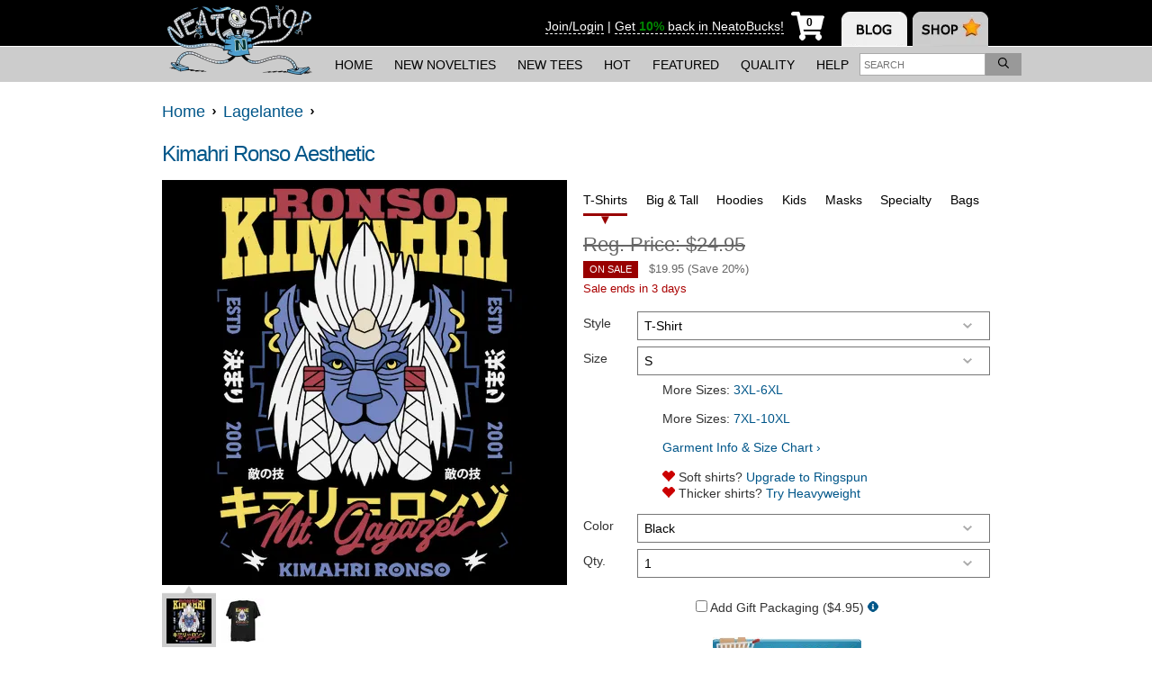

--- FILE ---
content_type: text/html; charset=UTF-8
request_url: https://www.neatoshop.com/product/Kimahri-Ronso-Aesthetic
body_size: 22251
content:
<!doctype html>
<html lang="en-US" xmlns="http://www.w3.org/1999/xhtml" class="no-mobile">
<head>
    <meta charset="utf-8"/>
<meta http-equiv="Content-Type" content="text/html; charset=utf-8"/>
<title>
  Kimahri Ronso Aesthetic - NeatoShop</title>



<link rel="preconnect" href="https://ssl.google-analytics.com" />
<link rel="preconnect" href="https://static.neatoshop.com" />
<link rel="preconnect" href="https://image-cdn.neatoshop.com" />

<link rel="preload" as="style" href="https://static.neatoshop.com/core/themes/neato13/style.min.css?ver=1919471048"/>

<!--[if lte IE 8]>
<script src="http://html5shiv.googlecode.com/svn/trunk/html5.js"></script>
<![endif]-->

<link rel="image/x-icon" type="image/ico" href="https://static.neatoshop.com/core/themes/neato13/images/favicon.ico"/>
<link rel="shortcut icon" type="image/ico" href="https://static.neatoshop.com/core/themes/neato13/images/favicon.ico"/>

<link rel="sitemap" href="https://www.neatoshop.com/sitemaps/index.xml"/>

<link rel="preload" as="image" href="https://static.neatoshop.com/thumbprodimg/Kimahri-Ronso-Aesthetic.jpg?v=1595877027y&color=black" />
<link rel="alternate" type="application/json+oembed" href="https://www.neatoshop.com/api/oembed?url=https%3A%2F%2Fwww.neatoshop.com%2Fproduct%2FKimahri-Ronso-Aesthetic&format=json" title="Kimahri Ronso Aesthetic"/>
<link rel="alternate" type="text/xml+oembed" href="https://www.neatoshop.com/api/oembed?url=https%3A%2F%2Fwww.neatoshop.com%2Fproduct%2FKimahri-Ronso-Aesthetic&format=xml" title="Kimahri Ronso Aesthetic"/>
<meta property="og:title" itemprop="name" content="Kimahri Ronso Aesthetic"/>
<meta name="description" itemprop="description" content="Design inspired by Kimahri Ronso from Final Fantasy X video game."/>
<meta property="og:description" content="Design inspired by Kimahri Ronso from Final Fantasy X video game."/>
<meta property="og:url" content="https://www.neatoshop.com/product/Kimahri-Ronso-Aesthetic"/>
<meta property="og:image" content="https://static.neatoshop.com/thumbprodimg/Kimahri-Ronso-Aesthetic.jpg?v=1595877027y&color=black"/>
<meta property="og:type" content="website"/>
<meta name="thumbnail_url" itemprop="image" content="https://static.neatoshop.com/thumbprodimg/Kimahri-Ronso-Aesthetic.jpg?v=1595877027y&color=black"/>
<link rel="image_src" href="https://static.neatoshop.com/thumbprodimg/Kimahri-Ronso-Aesthetic.jpg?v=1595877027y&color=black"/>
<a aria-hidden hidden rel="media:thumbnail" style="display:none" href="https://static.neatoshop.com/thumbprodimg/Kimahri-Ronso-Aesthetic.jpg?v=1595877027y&color=black">Kimahri Ronso Aesthetic</a>


<link rel="stylesheet" type="text/css" media="all" href="https://static.neatoshop.com/core/themes/neato13/style.min.css?ver=1919471048"/>
<link rel="stylesheet" type="text/css" media="all" href="https://static.neatoshop.com/core/themes/neato13/style.custom.css?ver=450907926"/>

<!--[if IE]><link rel="stylesheet" type="text/css" media="all" href="https://static.neatoshop.com/core/themes/neato13/ie.css"/><![endif]-->
<!--[if lte IE 7]><link rel="stylesheet" type="text/css" media="all" href="https://static.neatoshop.com/core/themes/neato13/ie7.css"/><![endif]-->
<link rel="stylesheet" type="text/css" media="print" href="https://static.neatoshop.com/core/themes/neato13/print.css?ver=4"/>

<link rel="search" type="application/opensearchdescription+xml" href="https://static.neatoshop.com/opensearch" title="NeatoShop"/>

<link rel="alternate" type="application/rss+xml" title="New Products" href="https://www.neatoshop.com/feed/new.xml"/>
<link rel="alternate" type="application/rss+xml" title="Bestselling Products" href="https://www.neatoshop.com/feed/bestselling.xml"/>

  <link rel="canonical" href="https://www.neatoshop.com/product/Kimahri-Ronso-Aesthetic"/>

<script type="text/javascript">var _sf_startpt=(new Date()).getTime()</script>


<style type="text/css">
.imprintables.ashgray{background: #edf1f0;}.imprintables.black{background: #000000;}.imprintables.red{background: #8c050b;}.imprintables.brown{background: #351c0c;}.imprintables.charcoal{background: #34373a;}.imprintables.kellygreen{background: #009565;}.imprintables.iceblue{background: #bae2fd;}.imprintables.lightpink{background: #ffb2c0;}.imprintables.olive{background: #423614;}.imprintables.natural{background: #f2ead7;}.imprintables.navy{background: #0d1e35;}.imprintables.blue{background: #0b1259;}.imprintables.serenegreen{background: #8eb48b;}.imprintables.white{background: #ffffff;}.imprintables.lightturquoise{background: #2498d3;}.imprintables.gray{background: #cbcbcb;}.imprintables.kiwigreen{background: #548334;}.imprintables.sand{background: #faf2cb;}.imprintables.bagsand{background: #d9bfa4;}.imprintables.bagolive{background: #6f6049;}.imprintables.darkgray{background: #888888;}.imprintables.darkgrayblack{border: 10px solid #000000;
border-top-left-radius: 10px;
border-top-right-radius: 10px;
border-top: 0;
border-bottom: 0;
background: #888888;}.imprintables.darkgraynavy{border: 10px solid #0d1e35;
border-top-left-radius: 10px;
border-top-right-radius: 10px;
border-top: 0;
border-bottom: 0;
background: #888888;}.imprintables.darkgrayred{border: 10px solid #8c050b;
border-top-left-radius: 10px;
border-top-right-radius: 10px;
border-top: 0;
border-bottom: 0;
background: #888888;}.imprintables.whiteblack{border: 10px solid #000000;
border-top-left-radius: 10px;
border-top-right-radius: 10px;
border-top: 0;
border-bottom: 0;
background: #ffffff;}.imprintables.whitenavy{border: 10px solid #0d1e35;
border-top-left-radius: 10px;
border-top-right-radius: 10px;
border-top: 0;
border-bottom: 0;
background: #ffffff;}.imprintables.whitered{border: 10px solid #8c050b;
border-top-left-radius: 10px;
border-top-right-radius: 10px;
border-top: 0;
border-bottom: 0;
background: #ffffff;}.imprintables.whiteblue{border: 10px solid #0b1259;
border-top-left-radius: 10px;
border-top-right-radius: 10px;
border-top: 0;
border-bottom: 0;
background: #ffffff;}.imprintables.orange{background: #ff6600;}.imprintables.purple{background: #562262;}.imprintables.yellow{background: #ffe212;}</style>




</head>
<body class="page-product">

<div id="mobile-ping"></div>

<header id="header-outer">
  <div id="page-header" class="header-mobile">
    <div id="page-header-inner">
      <strong id="header-logo">
        <a href="https://www.neatoshop.com/">
          <img src="https://static.neatoshop.com/core/themes/neato13/images/shop-logo.png?v=2" alt="NeatoShop" class="noprint" width="175" height="90" />
          <span>NeatoShop</span>
        </a>
      </strong>

      
      
      <nav id="header-tabs">
        <img src="https://static.neatoshop.com/core/themes/neato13/media/blank.gif" border="0" usemap="#hdtab-map" alt="" />
        <map name="hdtab-map">
          <area shape="rect" coords="0,11,73,62" href="http://www.neatorama.com/" alt="Neatorama" />
          <area shape="rect" coords="79,12,163,63" href="https://www.neatoshop.com/" alt="NeatoShop" />
        </map>
      </nav>

      <div id="page-header-rhs">
        <div id="page-header-member">
                                <a href="https://www.neatoshop.com/login?_return_to=https%3A%2F%2Fwww.neatoshop.com%2Fproduct%2FKimahri-Ronso-Aesthetic" rel="nofollow">Join/Login</a>
                          <span>
                |
              </span>
              <a href="https://help.neatoshop.com/article/52/what-are-neatobucks" target="_blank">
                <span>
                  Get
                </span>
                <strong class="strong success">10%</strong>
                <span>
                  back in NeatoBucks!
                </span>
              </a>
                              </div>

        <!--nocache:load(header/cart.php)-->
<a href="https://www.neatoshop.com/cart" id="header-cart" title="My Cart" aria-label="My Cart" class="empty digits-1" onclick="return false">
  <i
    class="shopping-cart-underlay"
    style="background: url(https://static.neatoshop.com/core/themes/neato13/icons/cart-small.png) no-repeat; width: 37px; height: 32px; display: inline-block;"
  >
    <strong class="empty-text header-cart-text" style="width: 50%; margin-left: 11px; background: #fff; line-height: 1; top: 0.5rem; font-style: normal;">0</strong>
    <strong class="nonempty-text header-cart-text" style="width: 50%; margin-left: 11px; background: #fff; line-height: 1; top: 0.5rem; font-style: normal;"></strong>
  </i>
</a>
<!--/nocache-->

        <button id="header-navtoggle" aria-label="Toggle Navigation">
<svg
   xmlns:dc="http://purl.org/dc/elements/1.1/"
   xmlns:cc="http://creativecommons.org/ns#"
   xmlns:rdf="http://www.w3.org/1999/02/22-rdf-syntax-ns#"
   xmlns:svg="http://www.w3.org/2000/svg"
   xmlns="http://www.w3.org/2000/svg"
   xmlns:sodipodi="http://sodipodi.sourceforge.net/DTD/sodipodi-0.dtd"
   xmlns:inkscape="http://www.inkscape.org/namespaces/inkscape"
   viewBox="0 0 26 22.75"
   version="1.1"
   id="svg4"
   sodipodi:docname="bars.svg"
   width="26"
   height="22.75"
   inkscape:version="0.92.3 (2405546, 2018-03-11)">
  <sodipodi:namedview
     pagecolor="#ffffff"
     bordercolor="#666666"
     borderopacity="1"
     objecttolerance="10"
     gridtolerance="10"
     guidetolerance="10"
     inkscape:pageopacity="0"
     inkscape:pageshadow="2"
     inkscape:window-width="1920"
     inkscape:window-height="1027"
     id="namedview6"
     showgrid="false"
     fit-margin-top="0"
     fit-margin-left="0"
     fit-margin-right="0"
     fit-margin-bottom="0"
     inkscape:zoom="5.2149125"
     inkscape:cx="-32.01883"
     inkscape:cy="-38.190907"
     inkscape:window-x="-8"
     inkscape:window-y="-8"
     inkscape:window-maximized="1"
     inkscape:current-layer="svg4" />
  <path
     d="M 0.92857143,4.17857 H 25.071429 C 25.58429,4.17857 26,3.76286 26,3.25 V 0.92857 C 26,0.41571 25.58429,0 25.071429,0 H 0.92857143 C 0.41570982,0 0,0.41571 0,0.92857 V 3.25 c 0,0.51286 0.41570982,0.92857 0.92857143,0.92857 z m 0,9.28572 H 25.071429 C 25.58429,13.46429 26,13.04858 26,12.53571 V 10.21429 C 26,9.70142 25.58429,9.28571 25.071429,9.28571 H 0.92857143 C 0.41570982,9.28571 0,9.70142 0,10.21429 v 2.32142 c 0,0.51287 0.41570982,0.92858 0.92857143,0.92858 z m 0,9.28571 H 25.071429 C 25.58429,22.75 26,22.33429 26,21.82143 V 19.5 c 0,-0.51286 -0.41571,-0.92857 -0.928571,-0.92857 H 0.92857143 C 0.41570982,18.57143 0,18.98714 0,19.5 v 2.32143 C 0,22.33429 0.41570982,22.75 0.92857143,22.75 Z"
     id="path2"
     inkscape:connector-curvature="0"
     style="stroke-width:0.05803571;fill:#ffffff" />
</svg>
        </button>
      </div>
    </div>
  </div><!-- .page-header -->

  <div id="page-nav-outer">
    <nav id="page-nav-desktop">
      <ul class="page-subnav">
        <li class="page-subnav-item">
          <a href="https://www.neatoshop.com/">
            Home
          </a>
        </li>
        <li class="page-subnav-item">
          <a href="https://www.neatoshop.com/label/New">
            New&nbsp;Novelties
          </a>
        </li>
        <li class="page-subnav-item">
          <a href="https://www.neatoshop.com/label/New-T-Shirts">
            New&nbsp;Tees
          </a>
        </li>
        <li class="page-subnav-item">
          <a href="https://www.neatoshop.com/label/Hot">
            Hot
          </a>
        </li>
        <li class="page-subnav-item">
          <a href="https://www.neatoshop.com/catg/Featured-Designs">
            Featured
          </a>
        </li>
        <li class="page-subnav-item">
          <a href="https://www.neatoshop.com/side-by-side-comparison">
            <nobr>Quality</nobr>
          </a>
        </li>
        <li class="page-subnav-item">
          <a href="http://help.neatoshop.com">
            Help
          </a>
        </li>
      </ul>

      <div id="head-search">
        <form id="head-search-form" method="get" action="https://www.neatoshop.com/search">
          <input type="search" name="q" placeholder="Search" value="" id="head-search-q"  class="auto-text-adjust" aria-label="Enter search term" />
          <button type="submit" name="" value="" id="head-search-submit" aria-label="Search">
<svg
   xmlns:dc="http://purl.org/dc/elements/1.1/"
   xmlns:cc="http://creativecommons.org/ns#"
   xmlns:rdf="http://www.w3.org/1999/02/22-rdf-syntax-ns#"
   xmlns:svg="http://www.w3.org/2000/svg"
   xmlns="http://www.w3.org/2000/svg"
   xmlns:sodipodi="http://sodipodi.sourceforge.net/DTD/sodipodi-0.dtd"
   xmlns:inkscape="http://www.inkscape.org/namespaces/inkscape"
   viewBox="0 0 16 16"
   version="1.1"
   id="svg4"
   sodipodi:docname="search.svg"
   width="12"
   height="12"
   inkscape:version="0.92.3 (2405546, 2018-03-11)">
  <sodipodi:namedview
     pagecolor="#ffffff"
     bordercolor="#666666"
     borderopacity="1"
     objecttolerance="10"
     gridtolerance="10"
     guidetolerance="10"
     inkscape:pageopacity="0"
     inkscape:pageshadow="2"
     inkscape:window-width="1920"
     inkscape:window-height="1027"
     id="namedview6"
     showgrid="false"
     fit-margin-top="0"
     fit-margin-left="0"
     fit-margin-right="0"
     fit-margin-bottom="0"
     inkscape:zoom="5.2149125"
     inkscape:cx="0.90853267"
     inkscape:cy="36.538878"
     inkscape:window-x="-8"
     inkscape:window-y="-8"
     inkscape:window-maximized="1"
     inkscape:current-layer="svg4" />
  <path
     d="m 15.889849,14.65241 -3.793565,-3.79357 c -0.07187,-0.0719 -0.165617,-0.10936 -0.265612,-0.10936 h -0.41248 C 12.402519,9.60891 12.999365,8.1246 12.999365,6.49968 12.999365,2.90923 10.090132,0 6.4996826,0 2.9092329,0 0,2.90923 0,6.49968 c 0,3.59045 2.9092329,6.49969 6.4996826,6.49969 1.6249207,0 3.1092232,-0.59685 4.2497924,-1.58118 v 0.41248 c 0,0.1 0.04062,0.19374 0.10937,0.26561 l 3.793565,3.79357 c 0.146867,0.14687 0.384356,0.14687 0.531224,0 l 0.706215,-0.70622 c 0.146868,-0.14686 0.146868,-0.38435 0,-0.53122 z M 6.4996826,11.49944 c -2.7623651,0 -4.9997558,-2.23739 -4.9997558,-4.99976 0,-2.76236 2.2373907,-4.99975 4.9997558,-4.99975 2.7623652,0 4.9997564,2.23739 4.9997564,4.99975 0,2.76237 -2.2373912,4.99976 -4.9997564,4.99976 z"
     id="path2"
     inkscape:connector-curvature="0"
     style="stroke-width:0.03124847" />
</svg>
          </button>
        </form>
      </div>
    </nav>

    <nav id="page-nav">
      <div id="page-nav-inner">
        <div class="headnavsearch js-headnavsearch ">
          <form method="get" action="https://www.neatoshop.com/search">
            <input type="search" name="q" placeholder="Search" value="" id="head-search-q"  class="auto-text-adjust headnavsearch-input" aria-label="Enter search term" />
            <button type="submit" name="" value="" class="" aria-label="Search">Search</button>
          </form>
        </div>

        <!--nocache:load(header-navmember.php)-->
<ul class="page-nav-items">
      <li class="page-nav-item">
      <a href="https://www.neatoshop.com/cart" title="My Cart / Checkout" class="block-link">My Cart / Checkout</a>    </li>
    <li class="page-nav-item">
      <a href="https://www.neatoshop.com/login?_return_to=https%3A%2F%2Fwww.neatoshop.com%2Fproduct%2FKimahri-Ronso-Aesthetic" title="Sign-In / Register" class="block-link">Sign-In / Register</a>    </li>
    <li class="page-nav-item">
      <a href="https://www.neatoshop.com/wishlist" title="My Wish List" class="block-link">My Wish List</a>    </li>
  </ul>
<!--/nocache-->

        <strong class="nav-section-header"><a href="http://help.neatoshop.com/">FAQ &amp; HELP</a></strong>

        <ul class="page-nav-items">
          <li class="page-nav-item">
            <a href="https://www.neatoshop.com/side-by-side-comparison" title="Our Quality" class="block-link">Our Quality</a>          </li>
          <li class="page-nav-item">
            <a href="https://www.neatoshop.com/artist-review" title="Reviews" class="block-link">Reviews</a>          </li>
          <li class="page-nav-item">
            <a href="https://www.neatoshop.com/free-shipping-deal" title="Free Shipping Info" class="block-link">Free Shipping Info</a>          </li>
          <li class="page-nav-item">
            <a href="http://help.neatoshop.com/article/29/wheres-my-order" class="block-link">Where's My Order?</a>
          </li>
          <li class="page-nav-item">
            <a href="http://help.neatoshop.com/article/43/size-charts" class="block-link">T-Shirt Size Charts</a>
          </li>
          <li class="page-nav-item">
            <a href="http://help.neatoshop.com/contact" class="block-link">Contact Us</a>
          </li>
          <li class="page-nav-item">
            <a href="http://help.neatoshop.com/" class="block-link">More FAQs</a>
          </li>
        </ul>

        <strong class="nav-section-header">ARTWORK BY INDIE ARTISTS</strong>

        <ul class="page-nav-items">
          <li class="page-nav-item">
            <a href="https://www.neatoshop.com/label/New-T-Shirts" title="New" class="block-link">New</a>          </li>
          <li class="page-nav-item">
            <a href="https://www.neatoshop.com/label/Hot" title="Hot" class="block-link">Hot</a>          </li>
          <li class="page-nav-item">
            <a href="https://www.neatoshop.com/catg/Featured-Designs" title="Featured" class="block-link">Featured</a>          </li>
        </ul>
      </div>
    </nav>
  </div><!-- #page-nav-outer -->

  </header>

<div id="maintable">


<!-- behavius -->
<!-- /behavius -->

<div class="product-intro">
    <div class="breadcrumb" itemscope >
      <a href="https://www.neatoshop.com/" itemprop="url"><span itemprop="title">Home</span></a>&nbsp;&nbsp;<img src="https://static.neatoshop.com/core/themes/neato13/images/li-arrow.png" alt=""/>&nbsp;&nbsp;<a href="https://www.neatoshop.com/artist/Lagelantee" title="Lagelantee Shop Category" itemprop="url"><span itemprop="title">Lagelantee</span></a>&nbsp;&nbsp;<img src="https://static.neatoshop.com/core/themes/neato13/images/li-arrow.png" alt=""/>&nbsp;&nbsp;    </div>
  
  <div class="marb">
    
    <div style="">
              <div class="fr">
          <div class="fb-share-button" data-type="button_count" data-href="https://www.neatoshop.com/product/Kimahri-Ronso-Aesthetic"></div>
        </div>

        <h1 class="page-title">
          <a href="https://www.neatoshop.com/product/Kimahri-Ronso-Aesthetic" title="Kimahri Ronso Aesthetic" rel="follow" itemprop="name">Kimahri Ronso Aesthetic</a>
                  </h1>
          </div>

    <h2 class="printonly">
      https://www.neatoshop.com/product/Kimahri-Ronso-Aesthetic    </h2>
    
      </div>
</div>


<div id="content" class="product-single" itemscope itemtype="http://schema.org/Product">
  <meta itemprop="name" content="Kimahri Ronso Aesthetic"/>
  <meta itemprop="sku" content="T-REV-LAGELANTEE"/>

  
<script>
function make_imp_color_src(style, color, size) {
  var fmt = "https:\/\/image-cdn.neatoshop.com\/styleimg\/160630\/STYLE\/COLOR\/SIZE\/580558-20;1720629459y.jpg";
  return fmt.replace('STYLE', style).replace('COLOR', color).replace('SIZE', size == 'full' ? 'default' : size);
}
</script><div id="product-single-details"><div class="prod-full-img" id="prod-full-img"><span class="imprintables-main-image imprintables full black"><img src="https://static.neatoshop.com/thumbprodimg/Kimahri-Ronso-Aesthetic.jpg?v=1595877027y&color=black" data-editablesrc="https://image-cdn.neatoshop.com/styleimg/160630/none/black/default/580557-20;1720629459y.jpg" alt="" title="Kimahri Ronso Aesthetic" class="" itemprop="image"
              width="450" height="450"
            /></span></div><div class="t noprint"><!-- imprintable main image --><div class="prod-gal-small cur"><a href="https://image-cdn.neatoshop.com/styleimg/160630/none/black/default/580557-20;1720629459y.jpg" target="_blank" class="imprintables-main" data-color="black"><span class="imprintables-main-image imprintables tiny black"><img src="https://image-cdn.neatoshop.com/styleimg/160630/none/black/tiny/580557-20;1720629459y.jpg" alt="tiny thumbnail" title="Kimahri Ronso Aesthetic" class=""/></span></a></div><!-- imprintable flat image --><div class="prod-gal-small sec noflat-tanktopbigtall noflat-poster noflat-canvas noflat-stickerset noflat-magnetset noflat-decal noflat-iphone-4 noflat-iphone-5 noflat-iphone-5c noflat-iphone-6 noflat-iphone-6p noflat-galaxy-s3 noflat-galaxy-s4 noflat-galaxy-s5"><a href="https://image-cdn.neatoshop.com/styleimg/160630/tshirt/black/default/580558-20;1720629459y.jpg" target="_blank" data-style="tshirt" data-color="black" class="imprintables-flat"><span class="imprintables-flat-image tiny tshirt black  noflat-tanktopbigtall noflat-poster noflat-canvas noflat-stickerset noflat-magnetset noflat-decal noflat-iphone-4 noflat-iphone-5 noflat-iphone-5c noflat-iphone-6 noflat-iphone-6p noflat-galaxy-s3 noflat-galaxy-s4 noflat-galaxy-s5" style="background-image:url(https://static.neatoshop.com/core/themes/neato13/product/imprintables/tshirt/black-tiny.jpg?v=20)"><img src="https://image-cdn.neatoshop.com/styleimg/160630/tshirt/black/default/580558-20;1720629459y.jpg" alt="tiny thumbnail" title="Kimahri Ronso Aesthetic" class="" data-style="tshirt"/></span></a></div><br class="cb"/><div id="mobile-rightcol-parent"></div><div class="product-basics"><br/><b class="product-name text-size-adjust">
                Kimahri Ronso Aesthetic by Lagelantee
                              </b><div class="prod-excerpt text-size-adjust"><div itemprop="description">
    Design inspired by Kimahri Ronso from Final Fantasy X video game.  </div><div class="printonly padt"><b>Sale Price:</b> $24.95    
      </div></div><div class="prod-tags noprint text-size-adjust"><span>Tags: </span><a href="https://www.neatoshop.com/tag/final-fantasy" title="Final fantasy Products" rel="follow">final fantasy</a>, <a href="https://www.neatoshop.com/tag/final-fantasy-x" title="Final fantasy x Products" rel="follow">final fantasy x</a>, <a href="https://www.neatoshop.com/tag/final-fantasy-10" title="Final fantasy 10 Products" rel="follow">final fantasy 10</a>, <a href="https://www.neatoshop.com/tag/kimahri-ronso" title="Kimahri ronso Products" rel="follow">kimahri ronso</a>, <a href="https://www.neatoshop.com/tag/yunalesca" title="Yunalesca Products" rel="follow">yunalesca</a>, <a href="https://www.neatoshop.com/tag/tidus" title="Tidus Products" rel="follow">tidus</a>, <a href="https://www.neatoshop.com/tag/video-game" title="Video game Products" rel="follow">video game</a>, <a href="https://www.neatoshop.com/tag/gaming" title="Gaming Products" rel="follow">gaming</a></div></div><div class="noprint"><br/><section class="product-widget-container"><b class="product-widget-title">
    SUGGESTED ITEMS
  </b><br/><ul class="c prod-list text-size-adjust"><li class="prod-list-item"><a href="https://www.neatoshop.com/product/Moogle-Daruma" title="Moogle Daruma" style="display:block;width:150px;margin:0 auto;"><span class=""><img src="https://static.neatoshop.com/thumbprodimg/Moogle-Daruma.jpg?v=814684886y&color=black&size=small"
                srcset="https://static.neatoshop.com/thumbprodimg/Moogle-Daruma.jpg?v=814684886y&color=black&size=small 1x, https://static.neatoshop.com/thumbprodimg/Moogle-Daruma.jpg?v=814684886y&color=black&size=mobile 2x"
                alt="Product photo" title="Moogle Daruma" class="sale thumbprodimg-small"
                height="283" width="283"
              /></span></a><a href="https://www.neatoshop.com/product/Moogle-Daruma" title="Moogle Daruma">
          Moogle Daruma        </a><br/>
                                                  Reg. <s>$24.95</s><br/><b style="color:#c00">On Sale</b>
            $19.95            (Save 20%)
          
          <div style="color:#a00">Sale ends in 3 days</div></li><li class="prod-list-item"><a href="https://www.neatoshop.com/product/Proto-Dome-Robo-Coffee-Crest" title="Proto Dome Robo Coffee Crest" style="display:block;width:150px;margin:0 auto;"><span class=""><img src="https://static.neatoshop.com/thumbprodimg/Proto-Dome-Robo-Coffee-Crest.jpg?v=302944435y&color=black&size=small"
                srcset="https://static.neatoshop.com/thumbprodimg/Proto-Dome-Robo-Coffee-Crest.jpg?v=302944435y&color=black&size=small 1x, https://static.neatoshop.com/thumbprodimg/Proto-Dome-Robo-Coffee-Crest.jpg?v=302944435y&color=black&size=mobile 2x"
                alt="Product photo" title="Proto Dome Robo Coffee Crest" class="sale thumbprodimg-small"
                height="283" width="283"
              /></span></a><a href="https://www.neatoshop.com/product/Proto-Dome-Robo-Coffee-Crest" title="Proto Dome Robo Coffee Crest">
          Proto Dome Robo Coffee Crest        </a><br/>
                                                  Reg. <s>$24.95</s><br/><b style="color:#c00">On Sale</b>
            $19.95            (Save 20%)
          
          <div style="color:#a00">Sale ends in 3 days</div></li><li class="prod-list-item"><a href="https://www.neatoshop.com/product/Pelican-Town-Pierre-Store-Crest" title="Pelican Town Pierre Store Crest" style="display:block;width:150px;margin:0 auto;"><span class=""><img src="https://static.neatoshop.com/thumbprodimg/Pelican-Town-Pierre-Store-Crest.jpg?v=3311158949y&color=kiwigreen&size=small"
                srcset="https://static.neatoshop.com/thumbprodimg/Pelican-Town-Pierre-Store-Crest.jpg?v=3311158949y&color=kiwigreen&size=small 1x, https://static.neatoshop.com/thumbprodimg/Pelican-Town-Pierre-Store-Crest.jpg?v=3311158949y&color=kiwigreen&size=mobile 2x"
                alt="Product photo" title="Pelican Town Pierre Store Crest" class="sale thumbprodimg-small"
                height="283" width="283"
              /></span></a><a href="https://www.neatoshop.com/product/Pelican-Town-Pierre-Store-Crest" title="Pelican Town Pierre Store Crest">
          Pelican Town Pierre Store Crest        </a><br/>
                                                  Reg. <s>$24.95</s><br/><b style="color:#c00">On Sale</b>
            $19.95            (Save 20%)
          
          <div style="color:#a00">Sale ends in 3 days</div></li><li class="prod-list-item"><a href="https://www.neatoshop.com/product/El-Psy-Congroo-Academy-Crest" title="El Psy Congroo Academy Crest" style="display:block;width:150px;margin:0 auto;"><span class=""><img src="https://static.neatoshop.com/thumbprodimg/El-Psy-Congroo-Academy-Crest.jpg?v=2312816614y&color=white&size=small"
                srcset="https://static.neatoshop.com/thumbprodimg/El-Psy-Congroo-Academy-Crest.jpg?v=2312816614y&color=white&size=small 1x, https://static.neatoshop.com/thumbprodimg/El-Psy-Congroo-Academy-Crest.jpg?v=2312816614y&color=white&size=mobile 2x"
                alt="Product photo" title="El Psy Congroo Academy Crest" class="sale thumbprodimg-small"
                height="283" width="283"
              /></span></a><a href="https://www.neatoshop.com/product/El-Psy-Congroo-Academy-Crest" title="El Psy Congroo Academy Crest">
          El Psy Congroo Academy Crest        </a><br/>
                                                  Reg. <s>$24.95</s><br/><b style="color:#c00">On Sale</b>
            $19.95            (Save 20%)
          
          <div style="color:#a00">Sale ends in 3 days</div></li><li class="prod-list-item"><a href="https://www.neatoshop.com/product/Deep-Sea-Diver-Academy" title="Deep Sea Diver Academy" style="display:block;width:150px;margin:0 auto;"><span class=""><img src="https://static.neatoshop.com/thumbprodimg/Deep-Sea-Diver-Academy.jpg?v=341493405y&color=navy&size=small"
                srcset="https://static.neatoshop.com/thumbprodimg/Deep-Sea-Diver-Academy.jpg?v=341493405y&color=navy&size=small 1x, https://static.neatoshop.com/thumbprodimg/Deep-Sea-Diver-Academy.jpg?v=341493405y&color=navy&size=mobile 2x"
                alt="Product photo" title="Deep Sea Diver Academy" class="sale thumbprodimg-small"
                height="283" width="283"
              /></span></a><a href="https://www.neatoshop.com/product/Deep-Sea-Diver-Academy" title="Deep Sea Diver Academy">
          Deep Sea Diver Academy        </a><br/>
                                                  Reg. <s>$24.95</s><br/><b style="color:#c00">On Sale</b>
            $19.95            (Save 20%)
          
          <div style="color:#a00">Sale ends in 3 days</div></li><li class="prod-list-item"><a href="https://www.neatoshop.com/product/Dont-Write" title="Dont Write" style="display:block;width:150px;margin:0 auto;"><span class=""><img src="https://static.neatoshop.com/thumbprodimg/Dont-Write.jpg?v=1150132300y&color=black&size=small"
                srcset="https://static.neatoshop.com/thumbprodimg/Dont-Write.jpg?v=1150132300y&color=black&size=small 1x, https://static.neatoshop.com/thumbprodimg/Dont-Write.jpg?v=1150132300y&color=black&size=mobile 2x"
                alt="Product photo" title="Dont Write" class="sale thumbprodimg-small"
                height="283" width="283"
              /></span></a><a href="https://www.neatoshop.com/product/Dont-Write" title="Dont Write">
          Dont Write        </a><br/>
                                                  Reg. <s>$24.95</s><br/><b style="color:#c00">On Sale</b>
            $19.95            (Save 20%)
          
          <div style="color:#a00">Sale ends in 3 days</div></li><li class="prod-list-item"><a href="https://www.neatoshop.com/product/Bomb-Emblem" title="Bomb Emblem" style="display:block;width:150px;margin:0 auto;"><span class=""><img src="https://static.neatoshop.com/thumbprodimg/Bomb-Emblem.jpg?v=3620383991y&color=black&size=small"
                srcset="https://static.neatoshop.com/thumbprodimg/Bomb-Emblem.jpg?v=3620383991y&color=black&size=small 1x, https://static.neatoshop.com/thumbprodimg/Bomb-Emblem.jpg?v=3620383991y&color=black&size=mobile 2x"
                alt="Product photo" title="Bomb Emblem" class="sale thumbprodimg-small"
                height="283" width="283"
              /></span></a><a href="https://www.neatoshop.com/product/Bomb-Emblem" title="Bomb Emblem">
          Bomb Emblem        </a><br/>
                                                  Reg. <s>$24.95</s><br/><b style="color:#c00">On Sale</b>
            $19.95            (Save 20%)
          
          <div style="color:#a00">Sale ends in 3 days</div></li><li class="prod-list-item"><a href="https://www.neatoshop.com/product/Constellation-Rabbit" title="Constellation Rabbit" style="display:block;width:150px;margin:0 auto;"><span class=""><img src="https://static.neatoshop.com/thumbprodimg/Constellation-Rabbit.jpg?v=1438475165y&color=black&size=small"
                srcset="https://static.neatoshop.com/thumbprodimg/Constellation-Rabbit.jpg?v=1438475165y&color=black&size=small 1x, https://static.neatoshop.com/thumbprodimg/Constellation-Rabbit.jpg?v=1438475165y&color=black&size=mobile 2x"
                alt="Product photo" title="Constellation Rabbit" class="sale thumbprodimg-small"
                height="283" width="283"
              /></span></a><a href="https://www.neatoshop.com/product/Constellation-Rabbit" title="Constellation Rabbit">
          Constellation Rabbit        </a><br/>
                                                  Reg. <s>$24.95</s><br/><b style="color:#c00">On Sale</b>
            $19.95            (Save 20%)
          
          <div style="color:#a00">Sale ends in 3 days</div></li><li class="prod-list-item"><a href="https://www.neatoshop.com/product/Cottagecore-Mail" title="Cottagecore Mail" style="display:block;width:150px;margin:0 auto;"><span class=""><img src="https://static.neatoshop.com/thumbprodimg/Cottagecore-Mail.jpg?v=1763395231y&color=white&size=small"
                srcset="https://static.neatoshop.com/thumbprodimg/Cottagecore-Mail.jpg?v=1763395231y&color=white&size=small 1x, https://static.neatoshop.com/thumbprodimg/Cottagecore-Mail.jpg?v=1763395231y&color=white&size=mobile 2x"
                alt="Product photo" title="Cottagecore Mail" class="sale thumbprodimg-small"
                height="283" width="283"
              /></span></a><a href="https://www.neatoshop.com/product/Cottagecore-Mail" title="Cottagecore Mail">
          Cottagecore Mail        </a><br/>
                                                  Reg. <s>$24.95</s><br/><b style="color:#c00">On Sale</b>
            $19.95            (Save 20%)
          
          <div style="color:#a00">Sale ends in 3 days</div></li><li class="prod-list-item"><a href="https://www.neatoshop.com/product/Reaper-Networking-Service-Emblem" title="Reaper Networking Service Emblem" style="display:block;width:150px;margin:0 auto;"><span class=""><img src="https://static.neatoshop.com/thumbprodimg/Reaper-Networking-Service-Emblem.jpg?v=2122100841y&color=black&size=small"
                srcset="https://static.neatoshop.com/thumbprodimg/Reaper-Networking-Service-Emblem.jpg?v=2122100841y&color=black&size=small 1x, https://static.neatoshop.com/thumbprodimg/Reaper-Networking-Service-Emblem.jpg?v=2122100841y&color=black&size=mobile 2x"
                alt="Product photo" title="Reaper Networking Service Emblem" class="sale thumbprodimg-small"
                height="283" width="283"
              /></span></a><a href="https://www.neatoshop.com/product/Reaper-Networking-Service-Emblem" title="Reaper Networking Service Emblem">
          Reaper Networking Service Emblem        </a><br/>
                                                  Reg. <s>$24.95</s><br/><b style="color:#c00">On Sale</b>
            $19.95            (Save 20%)
          
          <div style="color:#a00">Sale ends in 3 days</div></li><li class="prod-list-item"><a href="https://www.neatoshop.com/product/In-Honor-Of-My-Master" title="In Honor Of My Master" style="display:block;width:150px;margin:0 auto;"><span class=""><img src="https://static.neatoshop.com/thumbprodimg/In-Honor-Of-My-Master.jpg?v=1534009440y&color=brown&size=small"
                srcset="https://static.neatoshop.com/thumbprodimg/In-Honor-Of-My-Master.jpg?v=1534009440y&color=brown&size=small 1x, https://static.neatoshop.com/thumbprodimg/In-Honor-Of-My-Master.jpg?v=1534009440y&color=brown&size=mobile 2x"
                alt="Product photo" title="In Honor Of My Master" class="sale thumbprodimg-small"
                height="283" width="283"
              /></span></a><a href="https://www.neatoshop.com/product/In-Honor-Of-My-Master" title="In Honor Of My Master">
          In Honor Of My Master        </a><br/>
                                                  Reg. <s>$24.95</s><br/><b style="color:#c00">On Sale</b>
            $19.95            (Save 20%)
          
          <div style="color:#a00">Sale ends in 3 days</div></li><li class="prod-list-item"><a href="https://www.neatoshop.com/product/Cactuar-Needles" title="Cactuar Needles" style="display:block;width:150px;margin:0 auto;"><span class=""><img src="https://static.neatoshop.com/thumbprodimg/Cactuar-Needles.jpg?v=2096122169y&color=black&size=small"
                srcset="https://static.neatoshop.com/thumbprodimg/Cactuar-Needles.jpg?v=2096122169y&color=black&size=small 1x, https://static.neatoshop.com/thumbprodimg/Cactuar-Needles.jpg?v=2096122169y&color=black&size=mobile 2x"
                alt="Product photo" title="Cactuar Needles" class="sale thumbprodimg-small"
                height="283" width="283"
              /></span></a><a href="https://www.neatoshop.com/product/Cactuar-Needles" title="Cactuar Needles">
          Cactuar Needles        </a><br/>
                                                  Reg. <s>$24.95</s><br/><b style="color:#c00">On Sale</b>
            $19.95            (Save 20%)
          
          <div style="color:#a00">Sale ends in 3 days</div></li></ul></section><br/></div></div></div><!-- #product-single-details --><div style="clear:both;line-height:0px">&nbsp;</div>

  


  <div class="no-mobile-block" id="no-mobile-rightcol-parent">
          
<div id="prod-rightcol">
        
  
<div id="imprintables-orderform-tabs">
  <ul>
          <li class="shirt" data-catg="shirt" data-styles="tshirt,ringspuntshirt,heavytshirt,ladiesfittshirt,curvytshirt">
        <a href="https://www.neatoshop.com/product/Kimahri-Ronso-Aesthetic?Style=T-Shirt" title="T-Shirts" data-style="T-Shirt">
          <span>
            T-Shirts          </span>
        </a>
      </li>
          <li class="bigtall" data-catg="bigtall" data-styles="oversizedtshirt,bigtallextratshirt,bigtallheavytshirt,tanktopbigtall">
        <a href="https://www.neatoshop.com/product/Kimahri-Ronso-Aesthetic?Style=Big+%26+Tall+T-Shirt" title="Big &amp;amp; Tall" data-style="Big+%26+Tall+T-Shirt">
          <span>
            Big &amp; Tall          </span>
        </a>
      </li>
          <li class="hoodies" data-catg="hoodies" data-styles="hoodies,hoodiesback,ziphoodies,ziphoodiesback,sweatshirt">
        <a href="https://www.neatoshop.com/product/Kimahri-Ronso-Aesthetic?Style=Hoodies+-+Front+Print" title="Hoodies" data-style="Hoodies+-+Front+Print">
          <span>
            Hoodies          </span>
        </a>
      </li>
          <li class="baby" data-catg="baby" data-styles="babysnapsuit,babyhoodears,toddlertshirt,kidstshirt,kidslongsleevedtshirt">
        <a href="https://www.neatoshop.com/product/Kimahri-Ronso-Aesthetic?Style=Baby+Snapsuit" title="Kids" data-style="Baby+Snapsuit">
          <span>
            Kids          </span>
        </a>
      </li>
          <li class="mask" data-catg="mask" data-styles="maskvalue,maskpremium">
        <a href="https://www.neatoshop.com/product/Kimahri-Ronso-Aesthetic?Style=Value+Face+Mask" title="Masks" data-style="Value+Face+Mask">
          <span>
            Masks          </span>
        </a>
      </li>
          <li class="more" data-catg="more" data-styles="longsleevedtshirt,tanktop,ladiestanktop,vneckringspuntshirt,vneckladiesfittshirt,baseballtshirt,dogshirt">
        <a href="https://www.neatoshop.com/product/Kimahri-Ronso-Aesthetic?Style=Long-Sleeved+T-Shirt" title="Specialty" data-style="Long-Sleeved+T-Shirt">
          <span>
            Specialty          </span>
        </a>
      </li>
          <li class="bag" data-catg="bag" data-styles="messengerbag">
        <a href="https://www.neatoshop.com/product/Kimahri-Ronso-Aesthetic?Style=Messenger+Bag" title="Bags" data-style="Messenger+Bag">
          <span>
            Bags          </span>
        </a>
      </li>
      </ul>
</div>


<div class="price text-size-adjust" data-price="19.95" data-baseprice="24.95" itemprop="offers" itemscope itemtype="https://schema.org/Offer">
  <meta itemprop="priceCurrency" content="USD"/>
  <meta itemprop="price" content="24.95"/>
  <meta itemprop="name" content="Kimahri Ronso Aesthetic"/>

      <span class="non-fixedprice">
      <s>Reg. Price: <span id="price-orig">$24.95</span></s>
    </span>

    <div class="non-fixedprice" style="margin-top:5px;font-size:13px">
      <span style="display:inline-block;padding:0 7px;font-size:11px;line-height:1.75;background:#900;color:#fff;">ON SALE</span>
      &nbsp;
      <span itemprop="priceCurrency" content="USD">$</span><span id="price" itemprop="price" content="19.95">19.95</span> (Save <span id="percent-off">20</span>%)

      <div style="color:#a00">Sale ends in 3 days</div>    </div>

    <span class="fixedprice hid">
      $<span class="price-fixedprice">24.95</span>
    </span>
  </div>

<form method="post" action="https://www.neatoshop.com/cart?_return_to=https%3A%2F%2Fwww.neatoshop.com%2Fcatg%2FLagelantee" id="cartaddform" class="text-size-adjust">
  <input type="hidden" id="cartadd-jstest" name="js_enabled" value="no"/>
  <script>document.getElementById('cartadd-jstest').value = 'yes';</script>

  
  <input type="hidden" name="product" value="160630"/>
  <input type="hidden" name="returl" value="https%3A%2F%2Fwww.neatoshop.com%2Fproduct%2FKimahri-Ronso-Aesthetic"/>

  <div class="orderform-fields">
                <div class="dynshow orderform-field-row">
        <label for="imp-style" class="orderform-field-label" id="orderform-style-label">Style</label>

        <div class="orderform-field">
                    <select name="Style" id="imp-style" aria-labelledby="orderform-style-label">
                          <option
                class="tshirt"
                data-value="tshirt"
                data-style="T-Shirt"
                value="T-Shirt"
                                >
                T-Shirt                &nbsp;&nbsp;
              </option>
                          <option
                class="ringspuntshirt"
                data-value="ringspuntshirt"
                data-style="Ringspun+T-Shirt"
                value="Ringspun T-Shirt"
                                >
                Ringspun T-Shirt                &nbsp;&nbsp;
              </option>
                          <option
                class="heavytshirt"
                data-value="heavytshirt"
                data-style="Heavyweight+T-Shirt"
                value="Heavyweight T-Shirt"
                                >
                Heavyweight T-Shirt                &nbsp;&nbsp;
              </option>
                          <option
                class="ladiesfittshirt"
                data-value="ladiesfittshirt"
                data-style="Ladies+Slim+Fit+T-Shirt"
                value="Ladies Slim Fit T-Shirt"
                                >
                Ladies Slim Fit T-Shirt                &nbsp;&nbsp;
              </option>
                          <option
                class="curvytshirt"
                data-value="curvytshirt"
                data-style="Curvy+T-Shirt"
                value="Curvy T-Shirt"
                                >
                Curvy T-Shirt                &nbsp;&nbsp;
              </option>
                          <option
                class="oversizedtshirt"
                data-value="oversizedtshirt"
                data-style="Big+%26+Tall+T-Shirt"
                value="Big & Tall T-Shirt"
                                >
                Big & Tall T-Shirt                &nbsp;&nbsp;
              </option>
                          <option
                class="bigtallextratshirt"
                data-value="bigtallextratshirt"
                data-style="Big+%26+Tall+T-Shirt+%28Special+Order%29"
                value="Big & Tall T-Shirt (Special Order)"
                                >
                Big & Tall T-Shirt (Special Order)                &nbsp;&nbsp;
              </option>
                          <option
                class="bigtallheavytshirt"
                data-value="bigtallheavytshirt"
                data-style="Heavyweight+T-Shirt+-+Big+%26+Tall"
                value="Heavyweight T-Shirt - Big & Tall"
                                >
                Heavyweight T-Shirt - Big & Tall                &nbsp;&nbsp;
              </option>
                          <option
                class="tanktopbigtall"
                data-value="tanktopbigtall"
                data-style="Tank+Top+-+Big+%26+Tall"
                value="Tank Top - Big & Tall"
                                >
                Tank Top - Big & Tall                &nbsp;&nbsp;
              </option>
                          <option
                class="hoodies"
                data-value="hoodies"
                data-style="Hoodies+-+Front+Print"
                value="Hoodies - Front Print"
                                >
                Hoodies - Front Print                &nbsp;&nbsp;
              </option>
                          <option
                class="hoodiesback"
                data-value="hoodiesback"
                data-style="Hoodies+-+Back+Print"
                value="Hoodies - Back Print"
                                >
                Hoodies - Back Print                &nbsp;&nbsp;
              </option>
                          <option
                class="ziphoodiesback"
                data-value="ziphoodiesback"
                data-style="Zip-Up+Hoodies+-+Back+Print"
                value="Zip-Up Hoodies - Back Print"
                                >
                Zip-Up Hoodies - Back Print                &nbsp;&nbsp;
              </option>
                          <option
                class="sweatshirt"
                data-value="sweatshirt"
                data-style="Sweatshirt"
                value="Sweatshirt"
                                >
                Sweatshirt                &nbsp;&nbsp;
              </option>
                          <option
                class="babysnapsuit"
                data-value="babysnapsuit"
                data-style="Baby+Snapsuit"
                value="Baby Snapsuit"
                                >
                Baby Snapsuit                &nbsp;&nbsp;
              </option>
                          <option
                class="babyhoodears"
                data-value="babyhoodears"
                data-style="Baby+Snapsuit+with+Hood+and+Ears"
                value="Baby Snapsuit with Hood and Ears"
                                >
                Baby Snapsuit with Hood and Ears                &nbsp;&nbsp;
              </option>
                          <option
                class="toddlertshirt"
                data-value="toddlertshirt"
                data-style="Toddler+T-Shirt"
                value="Toddler T-Shirt"
                                >
                Toddler T-Shirt                &nbsp;&nbsp;
              </option>
                          <option
                class="kidstshirt"
                data-value="kidstshirt"
                data-style="Kids+T-Shirt"
                value="Kids T-Shirt"
                                >
                Kids T-Shirt                &nbsp;&nbsp;
              </option>
                          <option
                class="kidslongsleevedtshirt"
                data-value="kidslongsleevedtshirt"
                data-style="Kids+Long-Sleeved+T-Shirt"
                value="Kids Long-Sleeved T-Shirt"
                                >
                Kids Long-Sleeved T-Shirt                &nbsp;&nbsp;
              </option>
                          <option
                class="maskvalue"
                data-value="maskvalue"
                data-style="Value+Face+Mask"
                value="Value Face Mask"
                                >
                Value Face Mask                &nbsp;&nbsp;
              </option>
                          <option
                class="maskpremium"
                data-value="maskpremium"
                data-style="Premium+Face+Mask"
                value="Premium Face Mask"
                                >
                Premium Face Mask                &nbsp;&nbsp;
              </option>
                          <option
                class="longsleevedtshirt"
                data-value="longsleevedtshirt"
                data-style="Long-Sleeved+T-Shirt"
                value="Long-Sleeved T-Shirt"
                                >
                Long-Sleeved T-Shirt                &nbsp;&nbsp;
              </option>
                          <option
                class="tanktop"
                data-value="tanktop"
                data-style="Tank+Top+-+Men%27s"
                value="Tank Top - Men's"
                                >
                Tank Top - Men's                &nbsp;&nbsp;
              </option>
                          <option
                class="ladiestanktop"
                data-value="ladiestanktop"
                data-style="Tank+Top+-+Ladies"
                value="Tank Top - Ladies"
                                >
                Tank Top - Ladies                &nbsp;&nbsp;
              </option>
                          <option
                class="vneckringspuntshirt"
                data-value="vneckringspuntshirt"
                data-style="V-Neck+Ringspun+T-Shirt"
                value="V-Neck Ringspun T-Shirt"
                                >
                V-Neck Ringspun T-Shirt                &nbsp;&nbsp;
              </option>
                          <option
                class="vneckladiesfittshirt"
                data-value="vneckladiesfittshirt"
                data-style="V-Neck+Ladies+Slim+Fit+T-Shirt"
                value="V-Neck Ladies Slim Fit T-Shirt"
                                >
                V-Neck Ladies Slim Fit T-Shirt                &nbsp;&nbsp;
              </option>
                          <option
                class="dogshirt"
                data-value="dogshirt"
                data-style="Dog+T-Shirt"
                value="Dog T-Shirt"
                                >
                Dog T-Shirt                &nbsp;&nbsp;
              </option>
                          <option
                class="messengerbag"
                data-value="messengerbag"
                data-style="Messenger+Bag"
                value="Messenger Bag"
                                >
                Messenger Bag                &nbsp;&nbsp;
              </option>
                      </select>
        </div>
      </div>

      <div class="dynshow orderform-field-row">
        <label for="imp-size" class="orderform-field-label" id="orderform-size-label">Size</label>

        <div class="orderform-field">
                                <select name="Size" class="imp-size size-tshirt hid" aria-labelledby="orderform-size-label">
                              <option
                  data-fee="0"
                  data-fixedprice="false"
                  value="S"
                                    >
                  S                  &nbsp;&nbsp;
                </option>
                              <option
                  data-fee="0"
                  data-fixedprice="false"
                  value="M"
                                    >
                  M                  &nbsp;&nbsp;
                </option>
                              <option
                  data-fee="0"
                  data-fixedprice="false"
                  value="L"
                                    >
                  L                  &nbsp;&nbsp;
                </option>
                              <option
                  data-fee="0"
                  data-fixedprice="false"
                  value="XL"
                                    >
                  XL                  &nbsp;&nbsp;
                </option>
                              <option
                  data-fee="4"
                  data-fixedprice="false"
                  value="2XL"
                                    >
                  2XL                  &nbsp;&nbsp;
                </option>
                          </select>
                      <select name="Size" class="imp-size size-ringspuntshirt hid" aria-labelledby="orderform-size-label">
                              <option
                  data-fee="3"
                  data-fixedprice="false"
                  value="S"
                                    >
                  S                  &nbsp;&nbsp;
                </option>
                              <option
                  data-fee="3"
                  data-fixedprice="false"
                  value="M"
                                    >
                  M                  &nbsp;&nbsp;
                </option>
                              <option
                  data-fee="3"
                  data-fixedprice="false"
                  value="L"
                                    >
                  L                  &nbsp;&nbsp;
                </option>
                              <option
                  data-fee="3"
                  data-fixedprice="false"
                  value="XL"
                                    >
                  XL                  &nbsp;&nbsp;
                </option>
                              <option
                  data-fee="7"
                  data-fixedprice="false"
                  value="2XL"
                                    >
                  2XL                  &nbsp;&nbsp;
                </option>
                          </select>
                      <select name="Size" class="imp-size size-heavytshirt hid" aria-labelledby="orderform-size-label">
                              <option
                  data-fee="3"
                  data-fixedprice="false"
                  value="S"
                                    >
                  S                  &nbsp;&nbsp;
                </option>
                              <option
                  data-fee="3"
                  data-fixedprice="false"
                  value="M"
                                    >
                  M                  &nbsp;&nbsp;
                </option>
                              <option
                  data-fee="3"
                  data-fixedprice="false"
                  value="L"
                                    >
                  L                  &nbsp;&nbsp;
                </option>
                              <option
                  data-fee="3"
                  data-fixedprice="false"
                  value="XL"
                                    >
                  XL                  &nbsp;&nbsp;
                </option>
                              <option
                  data-fee="7"
                  data-fixedprice="false"
                  value="2XL"
                                    >
                  2XL                  &nbsp;&nbsp;
                </option>
                          </select>
                      <select name="Size" class="imp-size size-ladiesfittshirt hid" aria-labelledby="orderform-size-label">
                              <option
                  data-fee="3"
                  data-fixedprice="false"
                  value="S"
                                    >
                  S                  &nbsp;&nbsp;
                </option>
                              <option
                  data-fee="3"
                  data-fixedprice="false"
                  value="M"
                                    >
                  M                  &nbsp;&nbsp;
                </option>
                              <option
                  data-fee="3"
                  data-fixedprice="false"
                  value="L"
                                    >
                  L                  &nbsp;&nbsp;
                </option>
                              <option
                  data-fee="3"
                  data-fixedprice="false"
                  value="XL"
                                    >
                  XL                  &nbsp;&nbsp;
                </option>
                              <option
                  data-fee="7"
                  data-fixedprice="false"
                  value="2XL"
                                    >
                  2XL                  &nbsp;&nbsp;
                </option>
                          </select>
                      <select name="Size" class="imp-size size-curvytshirt hid" aria-labelledby="orderform-size-label">
                              <option
                  data-fee="10"
                  data-fixedprice="false"
                  value="Size 1 (14/16)"
                                    >
                  Size 1 (14/16)                  &nbsp;&nbsp;
                </option>
                              <option
                  data-fee="12"
                  data-fixedprice="false"
                  value="Size 2 (18/20)"
                                    >
                  Size 2 (18/20)                  &nbsp;&nbsp;
                </option>
                              <option
                  data-fee="14"
                  data-fixedprice="false"
                  value="Size 3 (22/24)"
                                    >
                  Size 3 (22/24)                  &nbsp;&nbsp;
                </option>
                              <option
                  data-fee="16"
                  data-fixedprice="false"
                  value="Size 4 (26/28)"
                                    >
                  Size 4 (26/28)                  &nbsp;&nbsp;
                </option>
                          </select>
                      <select name="Size" class="imp-size size-oversizedtshirt hid" aria-labelledby="orderform-size-label">
                              <option
                  data-fee="6"
                  data-fixedprice="false"
                  value="3XL"
                                    >
                  3XL                  &nbsp;&nbsp;
                </option>
                              <option
                  data-fee="8"
                  data-fixedprice="false"
                  value="4XL"
                                    >
                  4XL                  &nbsp;&nbsp;
                </option>
                              <option
                  data-fee="10"
                  data-fixedprice="false"
                  value="5XL"
                                    >
                  5XL                  &nbsp;&nbsp;
                </option>
                              <option
                  data-fee="15"
                  data-fixedprice="false"
                  value="6XL"
                                    >
                  6XL                  &nbsp;&nbsp;
                </option>
                          </select>
                      <select name="Size" class="imp-size size-bigtallextratshirt hid" aria-labelledby="orderform-size-label">
                              <option
                  data-fee="30"
                  data-fixedprice="false"
                  value="7XL"
                                    >
                  7XL                  &nbsp;&nbsp;
                </option>
                              <option
                  data-fee="35"
                  data-fixedprice="false"
                  value="8XL"
                                    >
                  8XL                  &nbsp;&nbsp;
                </option>
                              <option
                  data-fee="37"
                  data-fixedprice="false"
                  value="9XL"
                                    >
                  9XL                  &nbsp;&nbsp;
                </option>
                              <option
                  data-fee="40"
                  data-fixedprice="false"
                  value="10XL"
                                    >
                  10XL                  &nbsp;&nbsp;
                </option>
                          </select>
                      <select name="Size" class="imp-size size-bigtallheavytshirt hid" aria-labelledby="orderform-size-label">
                              <option
                  data-fee="8"
                  data-fixedprice="false"
                  value="3XL"
                                    >
                  3XL                  &nbsp;&nbsp;
                </option>
                              <option
                  data-fee="10"
                  data-fixedprice="false"
                  value="4XL"
                                    >
                  4XL                  &nbsp;&nbsp;
                </option>
                              <option
                  data-fee="12"
                  data-fixedprice="false"
                  value="5XL"
                                    >
                  5XL                  &nbsp;&nbsp;
                </option>
                              <option
                  data-fee="17"
                  data-fixedprice="false"
                  value="6XL"
                                    >
                  6XL                  &nbsp;&nbsp;
                </option>
                          </select>
                      <select name="Size" class="imp-size size-tanktopbigtall hid" aria-labelledby="orderform-size-label">
                              <option
                  data-fee="8"
                  data-fixedprice="false"
                  value="3XL"
                                    >
                  3XL                  &nbsp;&nbsp;
                </option>
                              <option
                  data-fee="10"
                  data-fixedprice="false"
                  value="4XL"
                                    >
                  4XL                  &nbsp;&nbsp;
                </option>
                              <option
                  data-fee="15"
                  data-fixedprice="false"
                  value="5XL"
                                    >
                  5XL                  &nbsp;&nbsp;
                </option>
                              <option
                  data-fee="20"
                  data-fixedprice="false"
                  value="6XL"
                                    >
                  6XL                  &nbsp;&nbsp;
                </option>
                              <option
                  data-fee="25"
                  data-fixedprice="false"
                  value="7XL"
                                    >
                  7XL                  &nbsp;&nbsp;
                </option>
                              <option
                  data-fee="30"
                  data-fixedprice="false"
                  value="8XL"
                                    >
                  8XL                  &nbsp;&nbsp;
                </option>
                              <option
                  data-fee="35"
                  data-fixedprice="false"
                  value="9XL"
                                    >
                  9XL                  &nbsp;&nbsp;
                </option>
                              <option
                  data-fee="40"
                  data-fixedprice="false"
                  value="10XL"
                                    >
                  10XL                  &nbsp;&nbsp;
                </option>
                          </select>
                      <select name="Size" class="imp-size size-hoodies hid" aria-labelledby="orderform-size-label">
                              <option
                  data-fee="25"
                  data-fixedprice="false"
                  value="S"
                                    >
                  S                  &nbsp;&nbsp;
                </option>
                              <option
                  data-fee="25"
                  data-fixedprice="false"
                  value="M"
                                    >
                  M                  &nbsp;&nbsp;
                </option>
                              <option
                  data-fee="25"
                  data-fixedprice="false"
                  value="L"
                                    >
                  L                  &nbsp;&nbsp;
                </option>
                              <option
                  data-fee="25"
                  data-fixedprice="false"
                  value="XL"
                                    >
                  XL                  &nbsp;&nbsp;
                </option>
                              <option
                  data-fee="29"
                  data-fixedprice="false"
                  value="2XL"
                                    >
                  2XL                  &nbsp;&nbsp;
                </option>
                          </select>
                      <select name="Size" class="imp-size size-hoodiesback hid" aria-labelledby="orderform-size-label">
                              <option
                  data-fee="25"
                  data-fixedprice="false"
                  value="S"
                                    >
                  S                  &nbsp;&nbsp;
                </option>
                              <option
                  data-fee="25"
                  data-fixedprice="false"
                  value="M"
                                    >
                  M                  &nbsp;&nbsp;
                </option>
                              <option
                  data-fee="25"
                  data-fixedprice="false"
                  value="L"
                                    >
                  L                  &nbsp;&nbsp;
                </option>
                              <option
                  data-fee="25"
                  data-fixedprice="false"
                  value="XL"
                                    >
                  XL                  &nbsp;&nbsp;
                </option>
                              <option
                  data-fee="29"
                  data-fixedprice="false"
                  value="2XL"
                                    >
                  2XL                  &nbsp;&nbsp;
                </option>
                          </select>
                      <select name="Size" class="imp-size size-ziphoodies hid" aria-labelledby="orderform-size-label">
                              <option
                  data-fee="30"
                  data-fixedprice="false"
                  value="S"
                                    >
                  S                  &nbsp;&nbsp;
                </option>
                              <option
                  data-fee="30"
                  data-fixedprice="false"
                  value="M"
                                    >
                  M                  &nbsp;&nbsp;
                </option>
                              <option
                  data-fee="30"
                  data-fixedprice="false"
                  value="L"
                                    >
                  L                  &nbsp;&nbsp;
                </option>
                              <option
                  data-fee="30"
                  data-fixedprice="false"
                  value="XL"
                                    >
                  XL                  &nbsp;&nbsp;
                </option>
                              <option
                  data-fee="34"
                  data-fixedprice="false"
                  value="2XL"
                                    >
                  2XL                  &nbsp;&nbsp;
                </option>
                          </select>
                      <select name="Size" class="imp-size size-ziphoodiesback hid" aria-labelledby="orderform-size-label">
                              <option
                  data-fee="30"
                  data-fixedprice="false"
                  value="S"
                                    >
                  S                  &nbsp;&nbsp;
                </option>
                              <option
                  data-fee="30"
                  data-fixedprice="false"
                  value="M"
                                    >
                  M                  &nbsp;&nbsp;
                </option>
                              <option
                  data-fee="30"
                  data-fixedprice="false"
                  value="L"
                                    >
                  L                  &nbsp;&nbsp;
                </option>
                              <option
                  data-fee="30"
                  data-fixedprice="false"
                  value="XL"
                                    >
                  XL                  &nbsp;&nbsp;
                </option>
                              <option
                  data-fee="34"
                  data-fixedprice="false"
                  value="2XL"
                                    >
                  2XL                  &nbsp;&nbsp;
                </option>
                          </select>
                      <select name="Size" class="imp-size size-sweatshirt hid" aria-labelledby="orderform-size-label">
                              <option
                  data-fee="15"
                  data-fixedprice="false"
                  value="S"
                                    >
                  S                  &nbsp;&nbsp;
                </option>
                              <option
                  data-fee="15"
                  data-fixedprice="false"
                  value="M"
                                    >
                  M                  &nbsp;&nbsp;
                </option>
                              <option
                  data-fee="15"
                  data-fixedprice="false"
                  value="L"
                                    >
                  L                  &nbsp;&nbsp;
                </option>
                              <option
                  data-fee="15"
                  data-fixedprice="false"
                  value="XL"
                                    >
                  XL                  &nbsp;&nbsp;
                </option>
                              <option
                  data-fee="19"
                  data-fixedprice="false"
                  value="2XL"
                                    >
                  2XL                  &nbsp;&nbsp;
                </option>
                          </select>
                      <select name="Size" class="imp-size size-babysnapsuit hid" aria-labelledby="orderform-size-label">
                              <option
                  data-fee="0"
                  data-fixedprice="false"
                  value="6 Months"
                                    >
                  6 Months                  &nbsp;&nbsp;
                </option>
                              <option
                  data-fee="0"
                  data-fixedprice="false"
                  value="12 Months"
                                    >
                  12 Months                  &nbsp;&nbsp;
                </option>
                              <option
                  data-fee="0"
                  data-fixedprice="false"
                  value="18 Months"
                                    >
                  18 Months                  &nbsp;&nbsp;
                </option>
                              <option
                  data-fee="0"
                  data-fixedprice="false"
                  value="24 Months"
                                    >
                  24 Months                  &nbsp;&nbsp;
                </option>
                          </select>
                      <select name="Size" class="imp-size size-babyhoodears hid" aria-labelledby="orderform-size-label">
                              <option
                  data-fee="5"
                  data-fixedprice="false"
                  value="6 Months"
                                    >
                  6 Months                  &nbsp;&nbsp;
                </option>
                              <option
                  data-fee="5"
                  data-fixedprice="false"
                  value="12 Months"
                                    >
                  12 Months                  &nbsp;&nbsp;
                </option>
                              <option
                  data-fee="6"
                  data-fixedprice="false"
                  value="18 Months"
                                    >
                  18 Months                  &nbsp;&nbsp;
                </option>
                          </select>
                      <select name="Size" class="imp-size size-toddlertshirt hid" aria-labelledby="orderform-size-label">
                              <option
                  data-fee="0"
                  data-fixedprice="false"
                  value="2T"
                                    >
                  2T                  &nbsp;&nbsp;
                </option>
                              <option
                  data-fee="0"
                  data-fixedprice="false"
                  value="3T"
                                    >
                  3T                  &nbsp;&nbsp;
                </option>
                              <option
                  data-fee="0"
                  data-fixedprice="false"
                  value="4T"
                                    >
                  4T                  &nbsp;&nbsp;
                </option>
                          </select>
                      <select name="Size" class="imp-size size-kidstshirt hid" aria-labelledby="orderform-size-label">
                              <option
                  data-fee="0"
                  data-fixedprice="false"
                  value="Youth S (6-8)"
                                    >
                  Youth S (6-8)                  &nbsp;&nbsp;
                </option>
                              <option
                  data-fee="0"
                  data-fixedprice="false"
                  value="Youth M (10-12)"
                                    >
                  Youth M (10-12)                  &nbsp;&nbsp;
                </option>
                              <option
                  data-fee="0"
                  data-fixedprice="false"
                  value="Youth L (14-16)"
                                    >
                  Youth L (14-16)                  &nbsp;&nbsp;
                </option>
                              <option
                  data-fee="0"
                  data-fixedprice="false"
                  value="Youth XL (18-20)"
                                    >
                  Youth XL (18-20)                  &nbsp;&nbsp;
                </option>
                          </select>
                      <select name="Size" class="imp-size size-kidslongsleevedtshirt hid" aria-labelledby="orderform-size-label">
                              <option
                  data-fee="5"
                  data-fixedprice="false"
                  value="Youth S (6-8)"
                                    >
                  Youth S (6-8)                  &nbsp;&nbsp;
                </option>
                              <option
                  data-fee="5"
                  data-fixedprice="false"
                  value="Youth M (10-12)"
                                    >
                  Youth M (10-12)                  &nbsp;&nbsp;
                </option>
                              <option
                  data-fee="5"
                  data-fixedprice="false"
                  value="Youth L (14-16)"
                                    >
                  Youth L (14-16)                  &nbsp;&nbsp;
                </option>
                              <option
                  data-fee="5"
                  data-fixedprice="false"
                  value="Youth XL (18-20)"
                                    >
                  Youth XL (18-20)                  &nbsp;&nbsp;
                </option>
                          </select>
                      <select name="Size" class="imp-size size-maskvalue hid" aria-labelledby="orderform-size-label">
                              <option
                  data-fee="14.95"
                  data-fixedprice="true"
                  value="Adult"
                                    >
                  Adult                  &nbsp;&nbsp;
                </option>
                          </select>
                      <select name="Size" class="imp-size size-maskpremium hid" aria-labelledby="orderform-size-label">
                              <option
                  data-fee="19.95"
                  data-fixedprice="true"
                  value="Adult"
                                    >
                  Adult                  &nbsp;&nbsp;
                </option>
                          </select>
                      <select name="Size" class="imp-size size-longsleevedtshirt hid" aria-labelledby="orderform-size-label">
                              <option
                  data-fee="5"
                  data-fixedprice="false"
                  value="S"
                                    >
                  S                  &nbsp;&nbsp;
                </option>
                              <option
                  data-fee="5"
                  data-fixedprice="false"
                  value="M"
                                    >
                  M                  &nbsp;&nbsp;
                </option>
                              <option
                  data-fee="5"
                  data-fixedprice="false"
                  value="L"
                                    >
                  L                  &nbsp;&nbsp;
                </option>
                              <option
                  data-fee="5"
                  data-fixedprice="false"
                  value="XL"
                                    >
                  XL                  &nbsp;&nbsp;
                </option>
                              <option
                  data-fee="9"
                  data-fixedprice="false"
                  value="2XL"
                                    >
                  2XL                  &nbsp;&nbsp;
                </option>
                          </select>
                      <select name="Size" class="imp-size size-tanktop hid" aria-labelledby="orderform-size-label">
                              <option
                  data-fee="2"
                  data-fixedprice="false"
                  value="S"
                                    >
                  S                  &nbsp;&nbsp;
                </option>
                              <option
                  data-fee="2"
                  data-fixedprice="false"
                  value="M"
                                    >
                  M                  &nbsp;&nbsp;
                </option>
                              <option
                  data-fee="2"
                  data-fixedprice="false"
                  value="L"
                                    >
                  L                  &nbsp;&nbsp;
                </option>
                              <option
                  data-fee="2"
                  data-fixedprice="false"
                  value="XL"
                                    >
                  XL                  &nbsp;&nbsp;
                </option>
                              <option
                  data-fee="6"
                  data-fixedprice="false"
                  value="2XL"
                                    >
                  2XL                  &nbsp;&nbsp;
                </option>
                          </select>
                      <select name="Size" class="imp-size size-ladiestanktop hid" aria-labelledby="orderform-size-label">
                              <option
                  data-fee="2"
                  data-fixedprice="false"
                  value="S"
                                    >
                  S                  &nbsp;&nbsp;
                </option>
                              <option
                  data-fee="2"
                  data-fixedprice="false"
                  value="M"
                                    >
                  M                  &nbsp;&nbsp;
                </option>
                              <option
                  data-fee="2"
                  data-fixedprice="false"
                  value="L"
                                    >
                  L                  &nbsp;&nbsp;
                </option>
                              <option
                  data-fee="2"
                  data-fixedprice="false"
                  value="XL"
                                    >
                  XL                  &nbsp;&nbsp;
                </option>
                              <option
                  data-fee="6"
                  data-fixedprice="false"
                  value="2XL"
                                    >
                  2XL                  &nbsp;&nbsp;
                </option>
                          </select>
                      <select name="Size" class="imp-size size-vneckringspuntshirt hid" aria-labelledby="orderform-size-label">
                              <option
                  data-fee="5"
                  data-fixedprice="false"
                  value="S"
                                    >
                  S                  &nbsp;&nbsp;
                </option>
                              <option
                  data-fee="5"
                  data-fixedprice="false"
                  value="M"
                                    >
                  M                  &nbsp;&nbsp;
                </option>
                              <option
                  data-fee="5"
                  data-fixedprice="false"
                  value="L"
                                    >
                  L                  &nbsp;&nbsp;
                </option>
                              <option
                  data-fee="5"
                  data-fixedprice="false"
                  value="XL"
                                    >
                  XL                  &nbsp;&nbsp;
                </option>
                              <option
                  data-fee="9"
                  data-fixedprice="false"
                  value="2XL"
                                    >
                  2XL                  &nbsp;&nbsp;
                </option>
                          </select>
                      <select name="Size" class="imp-size size-vneckladiesfittshirt hid" aria-labelledby="orderform-size-label">
                              <option
                  data-fee="6"
                  data-fixedprice="false"
                  value="S"
                                    >
                  S                  &nbsp;&nbsp;
                </option>
                              <option
                  data-fee="6"
                  data-fixedprice="false"
                  value="M"
                                    >
                  M                  &nbsp;&nbsp;
                </option>
                              <option
                  data-fee="6"
                  data-fixedprice="false"
                  value="L"
                                    >
                  L                  &nbsp;&nbsp;
                </option>
                              <option
                  data-fee="6"
                  data-fixedprice="false"
                  value="XL"
                                    >
                  XL                  &nbsp;&nbsp;
                </option>
                              <option
                  data-fee="10"
                  data-fixedprice="false"
                  value="2XL"
                                    >
                  2XL                  &nbsp;&nbsp;
                </option>
                          </select>
                      <select name="Size" class="imp-size size-dogshirt hid" aria-labelledby="orderform-size-label">
                              <option
                  data-fee="2"
                  data-fixedprice="false"
                  value="XS"
                                    >
                  XS                  &nbsp;&nbsp;
                </option>
                              <option
                  data-fee="2"
                  data-fixedprice="false"
                  value="S"
                                    >
                  S                  &nbsp;&nbsp;
                </option>
                              <option
                  data-fee="2"
                  data-fixedprice="false"
                  value="M"
                                    >
                  M                  &nbsp;&nbsp;
                </option>
                              <option
                  data-fee="2"
                  data-fixedprice="false"
                  value="L"
                                    >
                  L                  &nbsp;&nbsp;
                </option>
                              <option
                  data-fee="2"
                  data-fixedprice="false"
                  value="XL"
                                    >
                  XL                  &nbsp;&nbsp;
                </option>
                              <option
                  data-fee="6"
                  data-fixedprice="false"
                  value="2XL"
                                    >
                  2XL                  &nbsp;&nbsp;
                </option>
                              <option
                  data-fee="8"
                  data-fixedprice="false"
                  value="3XL"
                                    >
                  3XL                  &nbsp;&nbsp;
                </option>
                          </select>
                      <select name="Size" class="imp-size size-messengerbag hid" aria-labelledby="orderform-size-label">
                              <option
                  data-fee="30"
                  data-fixedprice="false"
                  value="Standard"
                                    >
                  Standard                  &nbsp;&nbsp;
                </option>
                          </select>
                  </div>
      </div>

      <div class="dynshow orderform-field-row">
        <div class="orderform-field-label"></div>

        <div class="orderform-field">
                      <div class="orderform-info visible-for visible-for-tshirt">
              <span>More Sizes: </span>
              <a href="#" class="tshirt-to-other-style" data-other="oversizedtshirt">3XL-6XL</a>
            </div>
                                <div class="orderform-info visible-for visible-for-tshirt">
              <span>More Sizes: </span>
              <a href="#" class="tshirt-to-other-style" data-other="bigtallextratshirt">7XL-10XL</a>
            </div>
                                <div class="orderform-info visible-for visible-for-oversizedtshirt">
              <span>More Sizes: </span>
              <a href="#" class="tshirt-to-other-style" data-other="bigtallextratshirt">7XL-10XL</a>
            </div>
                                <div class="orderform-info visible-for visible-for-heavytshirt">
              <span>More Sizes: </span>
              <a href="#" class="tshirt-to-other-style" data-other="bigtallheavytshirt">3XL-6XL Heavyweight</a>
            </div>
                                <div class="orderform-info visible-for visible-for-heavytshirt">
              <span>More Sizes: </span>
              <a href="#" class="tshirt-to-other-style" data-other="bigtallextratshirt">7XL-10XL</a>
            </div>
                                <div class="orderform-info visible-for visible-for-bigtallheavytshirt">
              <span>More Sizes: </span>
              <a href="#" class="tshirt-to-other-style" data-other="bigtallextratshirt">7XL-10XL</a>
            </div>
          
          <div id="size-chart-link" class="orderform-info">
                                        <a href="https://www.neatoshop.com/info-tshirt" target="_blank" class="tshirt imprintables-desc">
                                                  Garment Info &amp; Size Chart &rsaquo;
                              </a>
                                        <a href="https://www.neatoshop.com/info-ringspuntshirt" target="_blank" class="ringspuntshirt imprintables-desc">
                                                  Garment Info &amp; Size Chart &rsaquo;
                              </a>
                                        <a href="https://www.neatoshop.com/info-heavytshirt" target="_blank" class="heavytshirt imprintables-desc">
                                                  Garment Info &amp; Size Chart &rsaquo;
                              </a>
                                        <a href="https://www.neatoshop.com/info-ladiesfittshirt" target="_blank" class="ladiesfittshirt imprintables-desc">
                                                  Garment Info &amp; Size Chart &rsaquo;
                              </a>
                                        <a href="https://www.neatoshop.com/info-curvytshirt" target="_blank" class="curvytshirt imprintables-desc">
                                                  Garment Info &amp; Size Chart &rsaquo;
                              </a>
                                        <a href="https://www.neatoshop.com/info-oversizedtshirt" target="_blank" class="oversizedtshirt imprintables-desc">
                                                  Garment Info &amp; Size Chart &rsaquo;
                              </a>
                                        <a href="https://www.neatoshop.com/info-bigtallextratshirt" target="_blank" class="bigtallextratshirt imprintables-desc">
                                                  Garment Info &amp; Size Chart &rsaquo;
                              </a>
                                        <a href="https://www.neatoshop.com/info-bigtallheavytshirt" target="_blank" class="bigtallheavytshirt imprintables-desc">
                                                  Garment Info &amp; Size Chart &rsaquo;
                              </a>
                                        <a href="https://www.neatoshop.com/info-tanktopbigtall" target="_blank" class="tanktopbigtall imprintables-desc">
                                                  Garment Info &amp; Size Chart &rsaquo;
                              </a>
                                        <a href="https://www.neatoshop.com/info-hoodies" target="_blank" class="hoodies imprintables-desc">
                                                  Garment Info &amp; Size Chart &rsaquo;
                              </a>
                                        <a href="https://www.neatoshop.com/info-hoodiesback" target="_blank" class="hoodiesback imprintables-desc">
                                                  Garment Info &amp; Size Chart &rsaquo;
                              </a>
                                        <a href="https://www.neatoshop.com/info-ziphoodies" target="_blank" class="ziphoodies imprintables-desc">
                                                  Garment Info &amp; Size Chart &rsaquo;
                              </a>
                                        <a href="https://www.neatoshop.com/info-ziphoodiesback" target="_blank" class="ziphoodiesback imprintables-desc">
                                                  Garment Info &amp; Size Chart &rsaquo;
                              </a>
                                        <a href="https://www.neatoshop.com/info-sweatshirt" target="_blank" class="sweatshirt imprintables-desc">
                                                  Garment Info &amp; Size Chart &rsaquo;
                              </a>
                                        <a href="https://www.neatoshop.com/info-babysnapsuit" target="_blank" class="babysnapsuit imprintables-desc">
                                                  Garment Info &amp; Size Chart &rsaquo;
                              </a>
                                        <a href="https://www.neatoshop.com/info-babyhoodears" target="_blank" class="babyhoodears imprintables-desc">
                                                  Garment Info &amp; Size Chart &rsaquo;
                              </a>
                                        <a href="https://www.neatoshop.com/info-toddlertshirt" target="_blank" class="toddlertshirt imprintables-desc">
                                                  Garment Info &amp; Size Chart &rsaquo;
                              </a>
                                        <a href="https://www.neatoshop.com/info-kidstshirt" target="_blank" class="kidstshirt imprintables-desc">
                                                  Garment Info &amp; Size Chart &rsaquo;
                              </a>
                                        <a href="https://www.neatoshop.com/info-kidslongsleevedtshirt" target="_blank" class="kidslongsleevedtshirt imprintables-desc">
                                                  Garment Info &amp; Size Chart &rsaquo;
                              </a>
                                          <div class="maskvalue imprintables-desc">
                  Face Masks are not medical grade and are not intended
                  for use in clinical or surgical settings.
                </div>
                            <a href="https://www.neatoshop.com/info-maskvalue" target="_blank" class="maskvalue imprintables-desc">
                                                  Face Mask Info &rsaquo;
                              </a>
                                          <div class="maskpremium imprintables-desc">
                  Face Masks are not medical grade and are not intended
                  for use in clinical or surgical settings.
                </div>
                            <a href="https://www.neatoshop.com/info-maskpremium" target="_blank" class="maskpremium imprintables-desc">
                                                  Face Mask Info &rsaquo;
                              </a>
                                        <a href="https://www.neatoshop.com/info-longsleevedtshirt" target="_blank" class="longsleevedtshirt imprintables-desc">
                                                  Garment Info &amp; Size Chart &rsaquo;
                              </a>
                                        <a href="https://www.neatoshop.com/info-tanktop" target="_blank" class="tanktop imprintables-desc">
                                                  Garment Info &amp; Size Chart &rsaquo;
                              </a>
                                        <a href="https://www.neatoshop.com/info-ladiestanktop" target="_blank" class="ladiestanktop imprintables-desc">
                                                  Garment Info &amp; Size Chart &rsaquo;
                              </a>
                                        <a href="https://www.neatoshop.com/info-vneckringspuntshirt" target="_blank" class="vneckringspuntshirt imprintables-desc">
                                                  Garment Info &amp; Size Chart &rsaquo;
                              </a>
                                        <a href="https://www.neatoshop.com/info-vneckladiesfittshirt" target="_blank" class="vneckladiesfittshirt imprintables-desc">
                                                  Garment Info &amp; Size Chart &rsaquo;
                              </a>
                                        <a href="https://www.neatoshop.com/info-dogshirt" target="_blank" class="dogshirt imprintables-desc">
                                                  Garment Info &amp; Size Chart &rsaquo;
                              </a>
                                        <a href="https://www.neatoshop.com/info-messengerbag" target="_blank" class="messengerbag imprintables-desc">
                                                  Messenger Bag Info &rsaquo;
                              </a>
                      </div>

          <div class="orderform-info visible-for visible-for-tshirt">
                          <img src="https://static.neatoshop.com/core/themes/neato13/icons/heart-small.png" alt="" width="14" height="12" />
              &#32;
              <span>Soft shirts?</span>
              <br class="mobile-block" />
              <span class="mobile-inline-block" style="visibility: hidden; width: 14px;">
              </span>
              <span class="mobile-inline-block">&nbsp;</span>
              <a href="#" class="tshirt-to-other-style" data-other="ringspuntshirt">Upgrade to Ringspun</a>
              <br/>

              <br class="mobile-block" />

              <img src="https://static.neatoshop.com/core/themes/neato13/icons/heart-small.png" alt="" width="14" height="12" />
              &#32;
              <span>Thicker shirts?</span>
              <br class="mobile-block" />
              <span class="mobile-inline-block" style="visibility: hidden; width: 14px;">
              </span>
              <span class="mobile-inline-block">&nbsp;</span>
              <a href="#" class="tshirt-to-other-style" data-other="heavytshirt">Try Heavyweight</a>
              <br/>
                      </div>
        </div>
      </div>

      <div class="dynshow orderform-field-row">
        <label for="imp-color" class="orderform-field-label" id="orderform-color-label">Color</label>
        
        <div class="orderform-field">
                                <select name="Color" class="imp-color color-tshirt hid" aria-labelledby="orderform-color-label">
                              <option
                  data-value="black"
                  value="Black"
                  selected="1"                  >
                  Black                  &nbsp;&nbsp;
                </option>
                              <option
                  data-value="charcoal"
                  value="Charcoal"
                                    >
                  Charcoal                  &nbsp;&nbsp;
                </option>
                              <option
                  data-value="brown"
                  value="Dark Chocolate"
                                    >
                  Dark Chocolate                  &nbsp;&nbsp;
                </option>
                              <option
                  data-value="blue"
                  value="Deep Royal"
                                    >
                  Deep Royal                  &nbsp;&nbsp;
                </option>
                              <option
                  data-value="olive"
                  value="Military Green"
                                    >
                  Military Green                  &nbsp;&nbsp;
                </option>
                              <option
                  data-value="navy"
                  value="Navy"
                                    >
                  Navy                  &nbsp;&nbsp;
                </option>
                              <option
                  data-value="purple"
                  value="Purple"
                                    >
                  Purple                  &nbsp;&nbsp;
                </option>
                          </select>
                      <select name="Color" class="imp-color color-ringspuntshirt hid" aria-labelledby="orderform-color-label">
                              <option
                  data-value="black"
                  value="Black"
                  selected="1"                  >
                  Black                  &nbsp;&nbsp;
                </option>
                              <option
                  data-value="charcoal"
                  value="Charcoal"
                                    >
                  Charcoal                  &nbsp;&nbsp;
                </option>
                              <option
                  data-value="brown"
                  value="Dark Chocolate"
                                    >
                  Dark Chocolate                  &nbsp;&nbsp;
                </option>
                              <option
                  data-value="blue"
                  value="Deep Royal"
                                    >
                  Deep Royal                  &nbsp;&nbsp;
                </option>
                              <option
                  data-value="olive"
                  value="Military Green"
                                    >
                  Military Green                  &nbsp;&nbsp;
                </option>
                              <option
                  data-value="navy"
                  value="Navy"
                                    >
                  Navy                  &nbsp;&nbsp;
                </option>
                              <option
                  data-value="purple"
                  value="Purple"
                                    >
                  Purple                  &nbsp;&nbsp;
                </option>
                          </select>
                      <select name="Color" class="imp-color color-heavytshirt hid" aria-labelledby="orderform-color-label">
                              <option
                  data-value="black"
                  value="Black"
                  selected="1"                  >
                  Black                  &nbsp;&nbsp;
                </option>
                              <option
                  data-value="charcoal"
                  value="Charcoal"
                                    >
                  Charcoal                  &nbsp;&nbsp;
                </option>
                              <option
                  data-value="brown"
                  value="Dark Chocolate"
                                    >
                  Dark Chocolate                  &nbsp;&nbsp;
                </option>
                              <option
                  data-value="blue"
                  value="Deep Royal"
                                    >
                  Deep Royal                  &nbsp;&nbsp;
                </option>
                              <option
                  data-value="olive"
                  value="Military Green"
                                    >
                  Military Green                  &nbsp;&nbsp;
                </option>
                              <option
                  data-value="navy"
                  value="Navy"
                                    >
                  Navy                  &nbsp;&nbsp;
                </option>
                              <option
                  data-value="purple"
                  value="Purple"
                                    >
                  Purple                  &nbsp;&nbsp;
                </option>
                          </select>
                      <select name="Color" class="imp-color color-ladiesfittshirt hid" aria-labelledby="orderform-color-label">
                              <option
                  data-value="black"
                  value="Black"
                  selected="1"                  >
                  Black                  &nbsp;&nbsp;
                </option>
                              <option
                  data-value="charcoal"
                  value="Charcoal"
                                    >
                  Charcoal                  &nbsp;&nbsp;
                </option>
                              <option
                  data-value="brown"
                  value="Dark Chocolate"
                                    >
                  Dark Chocolate                  &nbsp;&nbsp;
                </option>
                              <option
                  data-value="blue"
                  value="Deep Royal"
                                    >
                  Deep Royal                  &nbsp;&nbsp;
                </option>
                              <option
                  data-value="olive"
                  value="Military Green"
                                    >
                  Military Green                  &nbsp;&nbsp;
                </option>
                              <option
                  data-value="navy"
                  value="Navy"
                                    >
                  Navy                  &nbsp;&nbsp;
                </option>
                              <option
                  data-value="purple"
                  value="Purple"
                                    >
                  Purple                  &nbsp;&nbsp;
                </option>
                          </select>
                      <select name="Color" class="imp-color color-curvytshirt hid" aria-labelledby="orderform-color-label">
                              <option
                  data-value="black"
                  value="Black"
                  selected="1"                  >
                  Black                  &nbsp;&nbsp;
                </option>
                              <option
                  data-value="navy"
                  value="Navy"
                                    >
                  Navy                  &nbsp;&nbsp;
                </option>
                          </select>
                      <select name="Color" class="imp-color color-oversizedtshirt hid" aria-labelledby="orderform-color-label">
                              <option
                  data-value="black"
                  value="Black"
                  selected="1"                  >
                  Black                  &nbsp;&nbsp;
                </option>
                              <option
                  data-value="charcoal"
                  value="Charcoal"
                                    >
                  Charcoal                  &nbsp;&nbsp;
                </option>
                              <option
                  data-value="brown"
                  value="Dark Chocolate"
                                    >
                  Dark Chocolate                  &nbsp;&nbsp;
                </option>
                              <option
                  data-value="blue"
                  value="Deep Royal"
                                    >
                  Deep Royal                  &nbsp;&nbsp;
                </option>
                              <option
                  data-value="olive"
                  value="Military Green"
                                    >
                  Military Green                  &nbsp;&nbsp;
                </option>
                              <option
                  data-value="navy"
                  value="Navy"
                                    >
                  Navy                  &nbsp;&nbsp;
                </option>
                              <option
                  data-value="purple"
                  value="Purple"
                                    >
                  Purple                  &nbsp;&nbsp;
                </option>
                          </select>
                      <select name="Color" class="imp-color color-bigtallextratshirt hid" aria-labelledby="orderform-color-label">
                              <option
                  data-value="black"
                  value="Black"
                  selected="1"                  >
                  Black                  &nbsp;&nbsp;
                </option>
                          </select>
                      <select name="Color" class="imp-color color-bigtallheavytshirt hid" aria-labelledby="orderform-color-label">
                              <option
                  data-value="black"
                  value="Black"
                  selected="1"                  >
                  Black                  &nbsp;&nbsp;
                </option>
                              <option
                  data-value="charcoal"
                  value="Charcoal"
                                    >
                  Charcoal                  &nbsp;&nbsp;
                </option>
                              <option
                  data-value="brown"
                  value="Dark Chocolate"
                                    >
                  Dark Chocolate                  &nbsp;&nbsp;
                </option>
                              <option
                  data-value="blue"
                  value="Deep Royal"
                                    >
                  Deep Royal                  &nbsp;&nbsp;
                </option>
                              <option
                  data-value="olive"
                  value="Military Green"
                                    >
                  Military Green                  &nbsp;&nbsp;
                </option>
                              <option
                  data-value="navy"
                  value="Navy"
                                    >
                  Navy                  &nbsp;&nbsp;
                </option>
                              <option
                  data-value="purple"
                  value="Purple"
                                    >
                  Purple                  &nbsp;&nbsp;
                </option>
                          </select>
                      <select name="Color" class="imp-color color-tanktopbigtall hid" aria-labelledby="orderform-color-label">
                              <option
                  data-value="black"
                  value="Black"
                  selected="1"                  >
                  Black                  &nbsp;&nbsp;
                </option>
                          </select>
                      <select name="Color" class="imp-color color-hoodies hid" aria-labelledby="orderform-color-label">
                              <option
                  data-value="black"
                  value="Black"
                  selected="1"                  >
                  Black                  &nbsp;&nbsp;
                </option>
                              <option
                  data-value="navy"
                  value="Navy"
                                    >
                  Navy                  &nbsp;&nbsp;
                </option>
                          </select>
                      <select name="Color" class="imp-color color-hoodiesback hid" aria-labelledby="orderform-color-label">
                              <option
                  data-value="black"
                  value="Black"
                  selected="1"                  >
                  Black                  &nbsp;&nbsp;
                </option>
                              <option
                  data-value="navy"
                  value="Navy"
                                    >
                  Navy                  &nbsp;&nbsp;
                </option>
                          </select>
                      <select name="Color" class="imp-color color-ziphoodies hid" aria-labelledby="orderform-color-label">
                              <option
                  data-value="black"
                  value="Black"
                  selected="1"                  >
                  Black                  &nbsp;&nbsp;
                </option>
                              <option
                  data-value="navy"
                  value="Navy"
                                    >
                  Navy                  &nbsp;&nbsp;
                </option>
                          </select>
                      <select name="Color" class="imp-color color-ziphoodiesback hid" aria-labelledby="orderform-color-label">
                              <option
                  data-value="black"
                  value="Black"
                  selected="1"                  >
                  Black                  &nbsp;&nbsp;
                </option>
                              <option
                  data-value="navy"
                  value="Navy"
                                    >
                  Navy                  &nbsp;&nbsp;
                </option>
                          </select>
                      <select name="Color" class="imp-color color-sweatshirt hid" aria-labelledby="orderform-color-label">
                              <option
                  data-value="black"
                  value="Black"
                  selected="1"                  >
                  Black                  &nbsp;&nbsp;
                </option>
                              <option
                  data-value="navy"
                  value="Navy"
                                    >
                  Navy                  &nbsp;&nbsp;
                </option>
                          </select>
                      <select name="Color" class="imp-color color-babysnapsuit hid" aria-labelledby="orderform-color-label">
                              <option
                  data-value="black"
                  value="Black"
                  selected="1"                  >
                  Black                  &nbsp;&nbsp;
                </option>
                              <option
                  data-value="charcoal"
                  value="Charcoal"
                                    >
                  Charcoal                  &nbsp;&nbsp;
                </option>
                              <option
                  data-value="brown"
                  value="Dark Chocolate"
                                    >
                  Dark Chocolate                  &nbsp;&nbsp;
                </option>
                              <option
                  data-value="blue"
                  value="Deep Royal"
                                    >
                  Deep Royal                  &nbsp;&nbsp;
                </option>
                              <option
                  data-value="navy"
                  value="Navy"
                                    >
                  Navy                  &nbsp;&nbsp;
                </option>
                              <option
                  data-value="purple"
                  value="Purple"
                                    >
                  Purple                  &nbsp;&nbsp;
                </option>
                          </select>
                      <select name="Color" class="imp-color color-babyhoodears hid" aria-labelledby="orderform-color-label">
                              <option
                  data-value="charcoal"
                  value="Charcoal"
                                    >
                  Charcoal                  &nbsp;&nbsp;
                </option>
                              <option
                  data-value="blue"
                  value="Deep Royal"
                                    >
                  Deep Royal                  &nbsp;&nbsp;
                </option>
                              <option
                  data-value="navy"
                  value="Navy"
                                    >
                  Navy                  &nbsp;&nbsp;
                </option>
                          </select>
                      <select name="Color" class="imp-color color-toddlertshirt hid" aria-labelledby="orderform-color-label">
                              <option
                  data-value="black"
                  value="Black"
                  selected="1"                  >
                  Black                  &nbsp;&nbsp;
                </option>
                              <option
                  data-value="charcoal"
                  value="Charcoal"
                                    >
                  Charcoal                  &nbsp;&nbsp;
                </option>
                              <option
                  data-value="brown"
                  value="Dark Chocolate"
                                    >
                  Dark Chocolate                  &nbsp;&nbsp;
                </option>
                              <option
                  data-value="blue"
                  value="Deep Royal"
                                    >
                  Deep Royal                  &nbsp;&nbsp;
                </option>
                              <option
                  data-value="olive"
                  value="Military Green"
                                    >
                  Military Green                  &nbsp;&nbsp;
                </option>
                              <option
                  data-value="navy"
                  value="Navy"
                                    >
                  Navy                  &nbsp;&nbsp;
                </option>
                              <option
                  data-value="purple"
                  value="Purple"
                                    >
                  Purple                  &nbsp;&nbsp;
                </option>
                          </select>
                      <select name="Color" class="imp-color color-kidstshirt hid" aria-labelledby="orderform-color-label">
                              <option
                  data-value="black"
                  value="Black"
                  selected="1"                  >
                  Black                  &nbsp;&nbsp;
                </option>
                              <option
                  data-value="charcoal"
                  value="Charcoal"
                                    >
                  Charcoal                  &nbsp;&nbsp;
                </option>
                              <option
                  data-value="brown"
                  value="Dark Chocolate"
                                    >
                  Dark Chocolate                  &nbsp;&nbsp;
                </option>
                              <option
                  data-value="blue"
                  value="Deep Royal"
                                    >
                  Deep Royal                  &nbsp;&nbsp;
                </option>
                              <option
                  data-value="olive"
                  value="Military Green"
                                    >
                  Military Green                  &nbsp;&nbsp;
                </option>
                              <option
                  data-value="navy"
                  value="Navy"
                                    >
                  Navy                  &nbsp;&nbsp;
                </option>
                              <option
                  data-value="purple"
                  value="Purple"
                                    >
                  Purple                  &nbsp;&nbsp;
                </option>
                          </select>
                      <select name="Color" class="imp-color color-kidslongsleevedtshirt hid" aria-labelledby="orderform-color-label">
                              <option
                  data-value="black"
                  value="Black"
                  selected="1"                  >
                  Black                  &nbsp;&nbsp;
                </option>
                              <option
                  data-value="navy"
                  value="Navy"
                                    >
                  Navy                  &nbsp;&nbsp;
                </option>
                          </select>
                      <select name="Color" class="imp-color color-maskvalue hid" aria-labelledby="orderform-color-label">
                              <option
                  data-value="black"
                  value="Black"
                  selected="1"                  >
                  Black                  &nbsp;&nbsp;
                </option>
                          </select>
                      <select name="Color" class="imp-color color-maskpremium hid" aria-labelledby="orderform-color-label">
                              <option
                  data-value="black"
                  value="Black"
                  selected="1"                  >
                  Black                  &nbsp;&nbsp;
                </option>
                          </select>
                      <select name="Color" class="imp-color color-longsleevedtshirt hid" aria-labelledby="orderform-color-label">
                              <option
                  data-value="black"
                  value="Black"
                  selected="1"                  >
                  Black                  &nbsp;&nbsp;
                </option>
                              <option
                  data-value="navy"
                  value="Navy"
                                    >
                  Navy                  &nbsp;&nbsp;
                </option>
                          </select>
                      <select name="Color" class="imp-color color-tanktop hid" aria-labelledby="orderform-color-label">
                              <option
                  data-value="black"
                  value="Black"
                  selected="1"                  >
                  Black                  &nbsp;&nbsp;
                </option>
                              <option
                  data-value="navy"
                  value="Navy"
                                    >
                  Navy                  &nbsp;&nbsp;
                </option>
                          </select>
                      <select name="Color" class="imp-color color-ladiestanktop hid" aria-labelledby="orderform-color-label">
                              <option
                  data-value="black"
                  value="Black"
                  selected="1"                  >
                  Black                  &nbsp;&nbsp;
                </option>
                              <option
                  data-value="navy"
                  value="Navy"
                                    >
                  Navy                  &nbsp;&nbsp;
                </option>
                          </select>
                      <select name="Color" class="imp-color color-vneckringspuntshirt hid" aria-labelledby="orderform-color-label">
                              <option
                  data-value="black"
                  value="Black"
                  selected="1"                  >
                  Black                  &nbsp;&nbsp;
                </option>
                              <option
                  data-value="navy"
                  value="Navy"
                                    >
                  Navy                  &nbsp;&nbsp;
                </option>
                          </select>
                      <select name="Color" class="imp-color color-vneckladiesfittshirt hid" aria-labelledby="orderform-color-label">
                              <option
                  data-value="black"
                  value="Black"
                  selected="1"                  >
                  Black                  &nbsp;&nbsp;
                </option>
                              <option
                  data-value="navy"
                  value="Navy"
                                    >
                  Navy                  &nbsp;&nbsp;
                </option>
                          </select>
                      <select name="Color" class="imp-color color-dogshirt hid" aria-labelledby="orderform-color-label">
                              <option
                  data-value="black"
                  value="Black"
                  selected="1"                  >
                  Black                  &nbsp;&nbsp;
                </option>
                              <option
                  data-value="navy"
                  value="Navy"
                                    >
                  Navy                  &nbsp;&nbsp;
                </option>
                          </select>
                      <select name="Color" class="imp-color color-messengerbag hid" aria-labelledby="orderform-color-label">
                              <option
                  data-value="black"
                  value="Black"
                  selected="1"                  >
                  Black                  &nbsp;&nbsp;
                </option>
                              <option
                  data-value="bagolive"
                  value="Military Green"
                                    >
                  Military Green                  &nbsp;&nbsp;
                </option>
                          </select>
                  </div>
      </div>
    
    
    
    
        
        
    
          <meta itemprop="availability" content="https://schema.org/InStock"/>

      <div class="dynshow orderform-field-row">
        <div class="orderform-field-label">
          <abbr title="Quantity">
            <label id="orderform-qty-label">
              Qty.
            </label>
          </abbr>
        </div>

        <div class="orderform-field">
          <select name="qty" aria-labelledby="orderform-qty-label">
                          <option value="1">
                1&nbsp;&nbsp;
              </option>
                          <option value="2">
                2&nbsp;&nbsp;
              </option>
                          <option value="3">
                3&nbsp;&nbsp;
              </option>
                          <option value="4">
                4&nbsp;&nbsp;
              </option>
                          <option value="5">
                5&nbsp;&nbsp;
              </option>
                          <option value="6">
                6&nbsp;&nbsp;
              </option>
                          <option value="7">
                7&nbsp;&nbsp;
              </option>
                          <option value="8">
                8&nbsp;&nbsp;
              </option>
                          <option value="9">
                9&nbsp;&nbsp;
              </option>
                          <option value="10">
                10&nbsp;&nbsp;
              </option>
                          <option value="11">
                11&nbsp;&nbsp;
              </option>
                          <option value="12">
                12&nbsp;&nbsp;
              </option>
                          <option value="13">
                13&nbsp;&nbsp;
              </option>
                          <option value="14">
                14&nbsp;&nbsp;
              </option>
                          <option value="15">
                15&nbsp;&nbsp;
              </option>
                          <option value="16">
                16&nbsp;&nbsp;
              </option>
                          <option value="17">
                17&nbsp;&nbsp;
              </option>
                          <option value="18">
                18&nbsp;&nbsp;
              </option>
                          <option value="19">
                19&nbsp;&nbsp;
              </option>
                          <option value="20">
                20&nbsp;&nbsp;
              </option>
                          <option value="21">
                21&nbsp;&nbsp;
              </option>
                          <option value="22">
                22&nbsp;&nbsp;
              </option>
                          <option value="23">
                23&nbsp;&nbsp;
              </option>
                          <option value="24">
                24&nbsp;&nbsp;
              </option>
                          <option value="25">
                25&nbsp;&nbsp;
              </option>
                          <option value="26">
                26&nbsp;&nbsp;
              </option>
                          <option value="27">
                27&nbsp;&nbsp;
              </option>
                          <option value="28">
                28&nbsp;&nbsp;
              </option>
                          <option value="29">
                29&nbsp;&nbsp;
              </option>
                          <option value="30">
                30&nbsp;&nbsp;
              </option>
                      </select>

                  </div>
      </div>

      <div class="dynshow orderform-field-row c">
        <div class="orderform-field">
          <br />

          <label>
            <input type="checkbox" name="wrap" id="wrap" value="+$4.95" />
            <span>
              Add Gift Packaging ($4.95)
            </span>
            <a href="http://help.neatoshop.com/article/53/gift-packaging" target="_blank" aria-label="Gift Wrap Info">
              <img src="https://static.neatoshop.com/core/themes/neato13/icons/info-small.png" alt="" width="12" height="12" />
            </a>
          </label>
        </div>
      </div>

      <div class="dynshow orderform-field-row c">
        
        <div class="orderform-field">
          <div id="note-outer" class="hid">
                        <textarea maxlength="300" name="note" id="note" placeholder="Gift Note" aria-label="Gift Note" ></textarea>
            <br />

            <small class="note-note">
              (<span id="note-rem">300</span> characters remaining)
              <br />
              USA gift recipients will not see prices.
            </small>
          </div>
        </div>
      </div>

      <br />

      
      <div class="orderform-addcart-container">
                  <!--nocache:assign(product_id=160630):load(product/addcart.php)-->




<input type="image" name="add" id="add-cart-button" class="dynshow" src="https://static.neatoshop.com/core/themes/neato13/images/cart/add-w.jpg" alt="Add to Cart"/>

<small style="color:#d00;">
  <noscript>
  Sorry, you must enable JavaScript in your browser to place an order.
  </noscript>
</small>

    <div class="dynshow" id="orderform-wl">
      <span>or </span>
      <span class="wltoggle-add"> add to </span>
      <a href="https://www.neatoshop.com/wishlist/toggle/Kimahri-Ronso-Aesthetic?returl=https%3A%2F%2Fwww.neatoshop.com%2Fproduct%2FKimahri-Ronso-Aesthetic" class="wltoggle"> wish list</a>
    </div>
  
<div id="cart-loading" class="hid">
  <img src="https://www.neatoshop.com//i/loading.gif" alt="Loading..."/>
</div>

<div id="cartadded" class="hid success mid">
  <a href="https://www.neatoshop.com/cart"><img src="https://static.neatoshop.com/core/themes/neato13/images/cart/added-checkout-w.jpg" alt="Added to Cart!"/></a>
</div>



<!--/nocache-->
        
              </div>
      </div><!-- .orderform-fields -->
</form>



  <!--nocache:assign(product_id=160630,product_enabled=1,product_instock=1):load(product/notify.php)-->
<!--/nocache-->

  
  
  <div class="separator"></div>

  <div class="free-ship-quality">
    <!-- <a href="https://www.neatoshop.com/free-shipping-deal">Free Shipping Info</a>
    &amp; 
    <a href="https://www.neatoshop.com/side-by-side-comparison">Our Quality</a> -->

          <p>
        Kimahri Ronso Aesthetic is sold by indie artist Lagelantee.
      </p>
    
    NeatoShop is a marketplace for artists to sell their art.<br />Thank you for supporting indie artists!
  </div>

  <br />
  <div class="c">
    <img src="https://static.neatoshop.com/core/themes/neato13/images/cc-methods.png?v=2" alt="" class="cc-methods-image" width="320" height="40" />
  </div>
  <br />

  <div class="printed-with-love">
    <!--Printed with <span class="fa fa-heart"></span> in Oregon, USA -->
  </div>

  
  </div>

      </div>

</div>

</div><!-- #maintable -->

<footer id="footer">
  <div id="footer-inner">
    <img src="https://static.neatoshop.com/core/themes/neato13/media/footer/bot-300.png" alt="" class="footer-robot"/>
    
    <ul class="footer-social-links">
      <li class="footer-social-link">
        <a href="http://www.facebook.com/NeatoShop" target="_blank" rel="nofollow" aria-label="Facebook">
          <span class="icon footer-fb"></span>
        </a>
      </li>
      <li class="footer-social-link">
        <a href="http://twitter.com/neatoshop" target="_blank" rel="nofollow" aria-label="Twitter">
          <span class="icon footer-tw"></span>
        </a>
      </li>
      <li class="footer-social-link">
        <a href="http://pinterest.com/neatoshop/" target="_blank" rel="nofollow" aria-label="Pinterest">
          <span class="icon footer-pt"></span>
        </a>
      </li>
      <li class="footer-social-link">
        <a href="http://instagram.com/neatoshop" target="_blank" rel="nofollow" aria-label="Instagram">
          <span class="icon footer-ig"></span>
        </a>
      </li>
    </ul>

    <ul class="footer-nav-links">
      <li class="footer-nav-link">
        <a href="https://help.neatoshop.com" target="_blank">FAQ</a>
      </li>
      <li class="footer-nav-link">
        <a href="https://help.neatoshop.com/article/41/privacy-policy" target="_blank">Privacy Policy</a>
      </li>
      <li class="footer-nav-link">
        <a href="https://help.neatoshop.com/article/60/website-accessibility-statement" target="_blank">Website Accessibility Statement</a>
      </li>
    </ul>
  </div>

  <div class="small noprint" style="color:#9C9C9C; position: absolute; bottom: 0; right: 5px;">
    NeatoCart by <a href="http://rommelsantor.com" style="color:#9C9C9C" title="Vosa Software, Inc." target="_blank">Rommel Santor</a>
  </div>
</footer>


<script type="text/javascript" id="allscript" src="https://static.neatoshop.com/core/themes/neato13/_all.js?v=35"></script>

<script>
if ($(window).width() <= 480) {
  $('img.thumbprodimg-small').each(function(){
    this.src = this.src.replace('size=small', 'size=mobile');
  });
}
</script>

<!-- QUEUED_JS -->
  <script>
  $('#header-searchtoggle').one('click', function(e) {
    e.preventDefault();

    $(this).toggleClass('active');

    $('.js-dynamic-searchinput').focus();
  });

  $('#header-navtoggle').click(function(e) {
    e.preventDefault();

    $('#page-nav').toggleClass('active');
    $('html').toggleClass('navtoggle-open');

    //if (!$('html').hasClass('mobile'))
      //$('.headnavsearch-input').focus();
  });
  </script>
  <script type="text/javascript">
$(".prod-gal-small a").click(function(){
  var embed = $(this).attr('data-embed');
  if (embed)
    $("#prod-full-img").html(embed);
  else
    $("#prod-full-img").html('<img src="'+$(this).attr('href')+'" id="prod-gal-large"/>');
  
  $(".prod-gal-small.cur").removeClass('cur');
  $(this).blur().parent().addClass('cur');
  return false;
});

$('.prod-gal-small a.imprintables-main').click(function(){
  var c = $(this).attr('data-color');

  $("#prod-full-img").html(
    '<div class="imprintables '+c+'">'+
      '<img src="'+$(this).attr('href')+'" id="prod-gal-large"/>'+
    '</div>'
  );

  $(".prod-gal-small.cur").removeClass('cur');
  $(this).blur().parent().addClass('cur');
  return false;
});

var impdevices = ["iphone-4","iphone-5","iphone-5c","iphone-6","iphone-6p","galaxy-s3","galaxy-s4","galaxy-s5"];

var imptops = {"tshirt":21,"ladiesfittshirt":21,"ringspuntshirt":21,"heavytshirt":21,"vneckringspuntshirt":21,"vneckladiesfittshirt":21,"baseballtshirt":21,"curvytshirt":21,"oversizedtshirt":21,"bigtallheavytshirt":21,"bigtallextratshirt":21,"babysnapsuit":21,"toddlertshirt":21,"kidstshirt":21,"kidslongsleevedtshirt":21,"sweatshirt":21,"longsleevedtshirt":21,"babyhoodears":41,"tanktop":21,"ladiestanktop":21,"hoodies":22,"ziphoodies":22,"hoodiesback":28,"ziphoodiesback":28,"dogshirt":48,"messengerbag":26,"maskvalue":32,"maskpremium":32};
var implefts = {"tshirt":29,"ladiesfittshirt":29,"ringspuntshirt":29,"heavytshirt":29,"vneckringspuntshirt":29,"vneckladiesfittshirt":29,"baseballtshirt":29,"curvytshirt":29,"oversizedtshirt":29,"bigtallheavytshirt":29,"bigtallextratshirt":29,"babysnapsuit":29,"toddlertshirt":29,"kidstshirt":29,"kidslongsleevedtshirt":29,"sweatshirt":29,"longsleevedtshirt":29,"babyhoodears":34,"tanktop":33,"ladiestanktop":33,"hoodies":29,"ziphoodies":29,"hoodiesback":29,"ziphoodiesback":29,"dogshirt":38,"messengerbag":31,"maskvalue":30,"maskpremium":30};
var impscales = {"tshirt":72,"ladiesfittshirt":72,"ringspuntshirt":72,"heavytshirt":72,"vneckringspuntshirt":72,"vneckladiesfittshirt":72,"baseballtshirt":72,"curvytshirt":72,"oversizedtshirt":72,"bigtallheavytshirt":72,"bigtallextratshirt":72,"babysnapsuit":72,"toddlertshirt":72,"kidstshirt":72,"kidslongsleevedtshirt":72,"sweatshirt":72,"longsleevedtshirt":72,"babyhoodears":54,"tanktop":59,"ladiestanktop":59,"hoodies":72,"ziphoodies":72,"hoodiesback":72,"ziphoodiesback":72,"dogshirt":41,"messengerbag":65,"maskvalue":70,"maskpremium":70};

function adjustFlatImage($img) {
  $img = $($img);

  if ($img.length > 1) {
    $img.each(function(){
      adjustFlatImage(this);
    });

    return;
  }

  var $p = $img.parent();

  if ($('#imprintables-orderform-tabs > ul > li.active').hasClass('device'))
    $p.addClass('device');
  else
    $p.removeClass('device');

$p.css({ background: 'none', display: 'inline-block' });

$img.css({
  margin: 0,
  width: '100%',
  height: '100%',
  display: 'inline-block'
});

return;


  var style = $img.attr('data-style');
  
  var top = imptops[style];
  var left = implefts[style];
  var scale = impscales[style];

  var wratio = 0.58333333333333;
  var hratio = 0.58333333333333;

  if ($p.hasClass('art') || $p.hasClass('noflat')) {
    $img.css({
      margin : '2% 0 0 2%',
      width : '96%',
      height : '96%',
      display : 'inline-block'
    });

    $p.css({
      backgroundImage : 'none',
      display : 'inline-block'
    });
  }
  else {
    var p_w = $p.hasClass('thumb') ? 105 : $p.width();
    var p_h = $p.hasClass('thumb') ? 105 : $p.height();

    var w = (scale / 100) * ($p.hasClass('tiny') || $p.hasClass('thumb') ? (p_w * wratio) : 350);
    var h = (scale / 100) * ($p.hasClass('tiny') || $p.hasClass('thumb') ? (p_h * hratio) : 350);

    $img.css({
      margin : top+'% 0 0 '+left+'%',
      width : w,
      height : h,
      display : 'inline-block'
    });
  }

  var $div = $p.closest('.prod-gal-small');

  if ($div.hasClass('art') || $div.hasClass('noflat-'+style))
    $div.hide();
  else
    $div.show();
}

$(document).ready(function(){
  adjustFlatImage('.imprintables-flat-image.tiny img');
  adjustFlatImage('.imprintables-flat-image.thumb img');
  
  if ('undefined' !== typeof imprintablesInitTabs) {
    imprintablesInitTabs();
  }
});

function changeFlatImageStyle(style) {
  var $ff = $('#imprintables-flat-full');
  var $thumb = $('.prod-gal-small .imprintables-flat-image.tiny');

  var $link = $thumb.parent();
  var device = $link.hasClass('device');

var color = $('.imp-color.color-' + style + ' option:selected').attr('data-value');

$link.attr({ href: make_imp_color_src(style, color, 'full') });
$('img', $thumb).attr({ src: make_imp_color_src(style, color, 'tiny') });

return;

}

function changeFlatImageColor(color) {
  var $ff = $('#imprintables-flat-full');
  var $thumb = $('.prod-gal-small .imprintables-flat-image.tiny').not('.device');
  var $flink = $('.prod-gal-small a.imprintables-flat');
  var $mlink = $('.prod-gal-small a.imprintables-main');

var style = $('#imp-style option:selected').attr('data-value');

var $fullimg = $('#prod-full-img .imprintables img');
$fullimg.attr({ src: make_imp_color_src('none', color, 'full') });

$flink.attr({ href: make_imp_color_src(style, color, 'full') });
$mlink.attr({ href: make_imp_color_src('none', color, 'full') });
$('img', $mlink).attr({ src: make_imp_color_src('none', color, 'tiny') });
$('img', $ff).attr({ src: make_imp_color_src(style, color, 'full') });
$('img', $thumb).attr({ src: make_imp_color_src(style, color, 'tiny') });

return;

}

$('.prod-gal-small a.imprintables-flat').click(function(){
  var s = $(this).attr('data-style');
  var c = $(this).attr('data-color');

  var top = imptops[s];
  var left = implefts[s];
  var scale = impscales[s];

  var w = (scale / 100) * 350;
  var h = (scale / 100) * 350;

  var $tiny = $('.imprintables-flat-image.tiny');

  $('img.device-overlay-tiny').remove();
  $tiny.addClass(c);

    if (impdevices.indexOf(s) > -1) {
    $("#prod-full-img").html(
      '<div id="imprintables-flat-full" class="imprintables white" style="position:relative;">'+
        '<img src="'+$(this).attr('href')+'" id="prod-gal-large" style="margin:'+top+'% 0 0 '+left+'%;width:'+w+'px;height:'+h+'px;display:inline-block;" data-style="'+s+'"/>'+
        '<img src="https://static.neatoshop.com/core/themes/neato13/product/imprintables/'+s+'.png?v=20" style="position:absolute;top:0;left:0;"/>'+
      '</div>'
    );

    setTimeout(function(){
      $('#imprintables-flat-full').removeClass('white').addClass(c);
    }, 50);

    $tiny.css({position : 'relative'}).append(
      '<img src="https://static.neatoshop.com/core/themes/neato13/product/imprintables/'+s+'-tiny.png?v=20" class="device-overlay-tiny" style="position:absolute;top:0;left:0;width:100%;height:100%;margin:0;"/>'
    );

    $tiny.addClass('imprintables');
  }
  else {
    $tiny.removeClass('imprintables');

    $("#prod-full-img").html(
      '<div id="imprintables-flat-full" style="background-image:url(https://static.neatoshop.com/core/themes/neato13/product/imprintables/'+s+'/'+c+'.jpg?v=20)">'+
        '<img src="'+$(this).attr('href')+'" id="prod-gal-large" style="margin:'+top+'% 0 0 '+left+'%;width:'+w+'px;height:'+h+'px;display:inline-block;" data-style="'+s+'"/>'+
      '</div>'
    );
  }

  adjustFlatImage('#prod-full-img img');

  $(".prod-gal-small.cur").removeClass('cur');
  $(this).blur().parent().addClass('cur');
  return false;
});

$("#prodimg-prev,#prodimg-next").click(function(){
  var $outer = $("#prod-img-thumb-outer"),
      $inner = $("#prod-img-thumb-inner"),
      page = parseInt($outer.attr('data-page')),
      pages = parseInt($outer.attr('data-pages')),
      factor = this.id == 'prodimg-prev' ? -1 : 1,
      newpage = page + factor,
      h = parseInt($("#prod-img-thumb-viewport").width()),
      mt = parseInt($inner.css('margin-left')),
      newmt = mt - (h * factor);

  $inner.animate({marginLeft:newmt+'px'});

  $outer.attr('data-page', newpage);

  $("#prodimg-prev").toggle(newpage > 1);
  $("#prodimg-next").toggle(newpage < pages);

  return false;
});

</script>
<script>
(function() {
  var origStyleOpts = $('#imp-style option').toArray();
  var tag = getQueryStringValue('tag');
  var rr = hasQueryStringKey('rr');

  function getStyleUrl() {
    return getQueryStringValue('Style') || 'T-Shirt';
  }

  var lastStyleUrl;
  var lastPoppedStyleName;

  function setStyleUrl(newStyle) {
    if (lastStyleUrl === newStyle || lastPoppedStyleName === newStyle)
      return;

    lastStyleUrl = newStyle;

    var qstr = newStyle === 'T-Shirt' ? '' : ('?Style=' + newStyle);

    if (rr) qstr += (qstr === '' ? '?' : '&') + 'rr';

    if (tag) qstr += (qstr === '' ? '?' : '&') + 'tag=' + tag;

    var url = window.location.pathname + qstr;

    if (window.location.href !== url) {
      window.history.pushState({}, null, url);
    }
  }

  window.addEventListener('popstate', function(){
    var newStyle = getStyleUrl();

     lastPoppedStyleName = newStyle;

    var $option;

    for (var index in origStyleOpts) {
      var option = origStyleOpts[index];

      if ($(option).attr('data-style') === newStyle) {
        $option = $(option);
        break;
      }
    }

    var valueKey = $option.attr('data-value');

    $('#imprintables-orderform-tabs li').each(function() {    
      var $li = $(this);
      var styles = $li.attr('data-styles').split(',');

      if (styles.indexOf(valueKey) !== -1) {
        var $a = $('> a', $li);

        lastStyleUrl = $a.attr('data-style');

        $a.click();
        return false;
      }
    });

    if (!$option.is(':selected'))
      $option.attr({ selected: true }).change();
  });

  $('#imp-style').change(function() {
    var optKey = $('option:selected', this).attr('data-style');
    setStyleUrl(optKey);
  });

  $('#imprintables-orderform-tabs a').click(function(e){
    e.preventDefault();

    var $a = $(this);
    var $li = $a.parent();
    var $ul = $li.parent();

    if ($li.hasClass('active'))
      return;

    var style = $a.attr('data-style');
    setStyleUrl(style);

    var impcatg = $li.attr('data-catg');
    $('#size-chart-link').show();/*toggle(/^(shirt|baby)$/.test(impcatg));*/

    var $prevli = $('li.active', $ul);

    $prevli.removeClass('active');
    $li.addClass('active');

    var styles = $li.attr('data-styles').split(',');

    var selopt = $('#imp-style option:selected').get(0);
    var visval = null;

    $('#imp-style option').detach();

    $(origStyleOpts).each(function(){
      var val = $(this).attr('data-value');

      if (styles.indexOf(val) == -1) {
        if (selopt == this)
          selopt = null;
      }
      else {
        $('#imp-style').append(this);

        if (!visval)
          visval = $(this).val();
      }
    });

  if (!selopt)
    $('#imp-style').val(visval).change();

  
    /*
    $('#imp-style option').each(function(){
      var val = $(this).attr('data-value');

      if (styles.indexOf(val) == -1) {
        $(this).hide();

        if (selopt == this)
          selopt = null;
      }
      else {
        $(this).show();

        if (!visval)
          visval = $(this).val()
      }
    });
    */

    var $tiny = $('.imprintables-flat-image.tiny');
    var $galsmall = $tiny.closest('.prod-gal-small');

    $('img.device-overlay-tiny').remove();

    if ($li.hasClass('device')) {
      $('#prod-full-img').addClass('device');
      $galsmall.addClass('device');
    }
    else {
      $('#prod-full-img').removeClass('device');
      $galsmall.removeClass('device');
    }

    if ($li.hasClass('art')) {
      $('.prod-gal-small a.imprintables-main').click();
      $galsmall.addClass('art').hide();
    }
    else {
      $galsmall.removeClass('art').show();
      adjustFlatImage($('img', $tiny));

      if ($li.hasClass('art') || $li.hasClass('shirt'))
        ;//$('.prod-gal-small a.imprintables-main').click();
      else
        $('.prod-gal-small a.imprintables-flat').click();
    }

    if (!selopt)
      $('#imp-style').val(visval).change();
  });

  })();

function imprintablesInitTabs() {
  $('#imprintables-orderform-tabs li.shirt a').click();

      $('#imp-style option.tshirt').attr({selected:true});
  
  }
</script>
      <script>
      $("#wrap").change(function(){
        if ($(this).is(':checked'))
          $("#note-outer").slideDown();
        else
          $("#note-outer").slideUp();
      }).blur(function(){ $(this).change(); });

      $("#note").keyup(function(){
        var v = $(this).val().replace(/\s+/g, ' ');

        $("#note").val(v.substring(0, 300));

        var l = $("#note").val().length,
            rem = Math.max(0, 300 - l);

        $("#note-rem").text(rem);
      });
      </script>
      <script type="text/javascript">
  /*<![CDATA[*/
      $(function(){
      var s;
      var basep100 = Math.round(parseFloat($('div.price').attr('data-baseprice')) * 100);
      var p100 = Math.round(parseFloat($('div.price').attr('data-price')) * 100);

      $('.tshirt-to-other-style').click(function jumpToOtherStyle(){
        var other = $(this).attr('data-other');
        $('#imprintables-orderform-tabs [data-styles^="' + other + '"] a, #imprintables-orderform-tabs [data-styles*=",' + other + '"] a').click();
        $('#imp-style .' + other).attr({ selected : true }).change();
        return false;
      });

      $('#imp-style').change(function(){
        s = $('option:selected', this).attr('data-value');

        $('.visible-for').each(function() {
          var visible = $(this).hasClass('visible-for-' + s);
          $(this).toggle(visible);
        });

        $('.imprintables-desc').hide();
        $('.imprintables-desc.'+s).css({ display: 'inline-block' });
      
        $('select.imp-size').hide();
        $('select.size-'+s).show().change();

        $('select.imp-color').hide();
        $('select.color-'+s).show().change();

        if (!$('select.size-'+s+' option:selected').length) {
          $('select.size-'+s+' option:first').attr({selected:true});
          $('select.size-'+s).change();
        }

        if (!$('select.color-'+s+' option:selected').length) {
          $('select.color-'+s+' option:first').attr({selected:true});
          $('select.color-'+s).change();
        }

        changeFlatImageStyle(s);
      }).change();

      function getAmount(value) {
        var amount = value / 100;
        if (!/\./.test(amount)) {
          amount += '.00'
        } else if (/\.\d$/.test(amount)) {
          amount += '0'
        }
        return amount
      }

      $('select.imp-size').change(function(){
        var $option = $('option:selected', this)
        var fixedprice = $option.attr('data-fixedprice') === 'true'

        var fee = Math.round(parseFloat($option.attr('data-fee')) * 100);

        $('.non-fixedprice').show();
        $('.fixedprice').hide();

        if (fixedprice) {
          $('.non-fixedprice').hide();
          $('.fixedprice').show();

          var amount = getAmount(fee);
          $('.price-fixedprice').text(amount);
        } else if (fee > 0) {
          var original = (basep100 + fee);
          var current = (p100 + fee);

          var amount = getAmount(original);

          $('#price-orig').text('$' + amount);
          $('#price').text(current / 100);
          $('#percent-off').text(100 - Math.round((current / original) * 100));
        }
        else {
          var amount = getAmount(basep100);

          $('#price-orig').text('$' + amount);
          $('#price').text(p100 / 100);
          $('#percent-off').text(100 - Math.round((p100 / basep100) * 100));
        }

        var that = this;
        var v = $(this).val();

        $('select.imp-size').each(function(){
          if (that != this)
            $('select.imp-size').val(v);
        });
      });

      $('select.imp-size:visible').change();

      $('select.imp-color').change(function(){
        if (!$('option:selected', this).length)
          return;

        changeFlatImageColor($('option:selected', this).attr('data-value'));

        var that = this;
        var v = $(this).val();

        $('select.imp-color').each(function(){
          if (that != this)
            $('select.imp-color').val(v);
        });
      });

      $('select.imp-color:visible').change();

      $(function preload(){
        
        
        // var srcBase = 'https://static.neatoshop.com/core/themes/neato13/product/imprintables/';

                
              });
    });
  
  
  var groups=[];
  var sizes=[];
  var colors=[];

  $(".group-type").change(function(){
    g = groups[$('.group-type:checked').val()];
    
    sizeval = $("select[name='size']").val();
    $("select[name='size']").html('');
    s = g['sizes'];
    if (!s.length)
      $("#size-opts").hide();
    else
      $("#size-opts").show();

    for (var i=0; i < s.length; ++i) {
      d=sizes[s[i]];
      $("select[name='size']").append(
        '<option value="'+s[i]+'">'+d['value']+
        (d['fee'] > 0.00 ? (' +$'+d['fee'].replace('.00','')) : '')+
        '&nbsp;&nbsp;</option>'
      );
    }

    $("select[name='size']").val(sizeval);

    colorval = $("select[name='color']").val();
    $("select[name='color']").html('');
    c = g['colors'];
    if (!c.length)
      $("#color-opts").hide();
    else
      $("#color-opts").show();

    for (var i=0; i < c.length; ++i) {
      d=colors[c[i]];
      $("select[name='color']").append(
        '<option value="'+c[i]+'">'+d['value']+
        (d['fee'] > 0.00 ? (' $'+d['fee'].replace('.00','')) : '')+
        '&nbsp;&nbsp;</option>'
      );
    }

    $("select[name='color']").val(colorval);
  })
  .change();

      var invalidsizecolors = {"bigtallheavytshirt":{"6XL":["brown","kiwigreen","olive","sand","lightturquoise","gray"]}};

function is_size_color_invalid(style, size, color) {
  if (!invalidsizecolors.hasOwnProperty(style)) return;

  if (!invalidsizecolors[style].hasOwnProperty(size)) return;

  return invalidsizecolors[style][size].indexOf(color) !== -1;
}
    $("#cartaddform").submit(function(event){
      var style = $('#imp-style option:selected').attr('data-value');
      var size = $('.imp-size:visible').val();
      var color = $('.imp-color:visible option:selected').attr('data-value');

      if (is_size_color_invalid(style, size, color)) {
        event.preventDefault();

        alert('Sorry, that color is not available for the selected size. Please choose another color.');
        return;
      }

      $('.imp-size:hidden').remove();
      $('.imp-color:hidden').remove();

return true;

      var p=$("input[name='product']", this).val();

      var opts = { add:1,product:p };

      $("select", this).each(function(){
        opts['opts['+this.name+']'] = $(this).val()
      });

      $("input.customopt", this).each(function(){
        opts['opts['+this.name+']'] = $(this).val()
      });

      $("input[name='add']", this).attr({disabled:1});

      if ($("#cartadded").is(":visible")) {
        $("#cart-loading").show();
        $("#cartadded").hide();
      }

      
      if ($("#wrap").length && $("#wrap").val() != '')
        opts['opts[note]'] = $("#note").val();

      $.post(
        'https://www.neatoshop.com/rs/cart',
        opts,
        function(data){
          $("input[name='add']", $("#cartaddform")).attr({disabled:0});
          $("#cart-loading").hide();

          if (data.error)
            alert(data.error);
          else {
            d = String(Math.round(parseFloat(150 - parseFloat(data.cost)) * 100) / 100);
            if (!/\./.test(d))
              d += ".00";
            else if (/\.\d$/.test(d))
              d += "0";

            
            $("#cartco-links").show();
            /*
            $("input[type='submit'][name='add']", $("#cartaddform")).show();
            $("input[type='image'][name='add']", $("#cartaddform")).hide();
            */
            $("#orderform-wl").hide();
            $("#cartadded").show();
            $("#cartprodpanel").html(data.panel);
            $("#cartitems").text(data.items);
            $("#cartcost").text('$'+data.cost);
            $("#cartprodpanel .prod-list tr.prod-"+p)
              .css({backgroundColor:"#ffa"})
              .animate({backgroundColor:"transparent"}, 2000);

            window.location.href = 'https://www.neatoshop.com/cart';
          }
        },
        'json'
      );

      return false;
    });
    /*]]>*/
</script>
<!-- /QUEUED_JS -->
<script>
if ('serviceWorker' in navigator) {
  window.addEventListener('load', function() {
    navigator.serviceWorker.register('/sw.js').then(function(registration) {
      // Registration was successful
      console.log('ServiceWorker registration successful with scope: ', registration.scope);
    }, function(err) {
      // registration failed :(
      console.log('ServiceWorker registration failed: ', err);
    });
  });
}
</script>





<!-- Google tag (gtag.js) -->
<script async src="https://www.googletagmanager.com/gtag/js?id=G-DKZ9W4GLNW"></script>
<script>
  window.dataLayer = window.dataLayer || [];
  function gtag(){dataLayer.push(arguments);}
  gtag('js', new Date());

  gtag('config', 'G-DKZ9W4GLNW');
</script>





</body>
</html>

<!-- mirror2.neatorama.com:0.65260601043701-->
